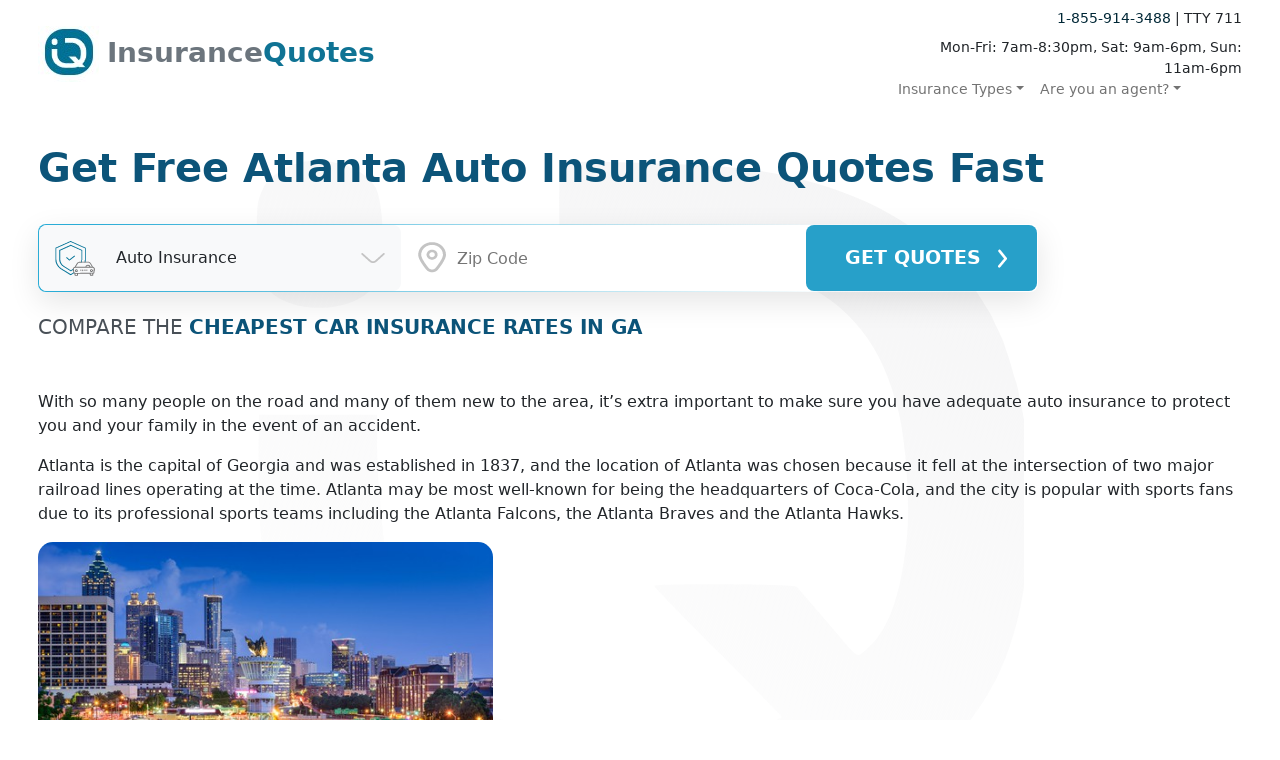

--- FILE ---
content_type: text/html; charset=UTF-8
request_url: https://www.insurancequotes.com/auto/car-insurance-rates/georgia/atlanta
body_size: 19588
content:
<!DOCTYPE html><html lang="en"><head><meta http-equiv="x-ua-compatible" content="ie=edge"><meta name="viewport" content="width=device-width, initial-scale=1.0"><link rel="preconnect" href="https://fonts.gstatic.com"><meta name='robots' content='index, follow, max-image-preview:large, max-snippet:-1, max-video-preview:-1' /><style>img:is([sizes="auto" i],[sizes^="auto," i]){contain-intrinsic-size:3000px 1500px}</style><link media="all" href="https://www.insurancequotes.com/wp-content/cache/autoptimize/css/autoptimize_fe53c05b5e766625be1073b8a8d618ea.css" rel="stylesheet"><title>Compare Atlanta Auto Insurance Rates for Free | Insurance Quotes</title><meta name="description" content="Compare the average costs of car insurance in Atlanta, Georgia. Get free auto insurance policy rate quotes from all the top providers in GA." /><link rel="canonical" href="https://www.insurancequotes.com/auto/car-insurance-rates/georgia/atlanta" /><meta property="og:locale" content="en_US" /><meta property="og:type" content="article" /><meta property="og:title" content="Atlanta Auto Insurance Rates" /><meta property="og:description" content="Compare the average costs of car insurance in Atlanta, Georgia. Get free auto insurance policy rate quotes from all the top providers in GA." /><meta property="og:url" content="https://www.insurancequotes.com/auto/car-insurance-rates/georgia/atlanta" /><meta property="og:site_name" content="Insurance Quotes - Get Multiple Auto Rates - Insurance Quotes" /><meta property="article:publisher" content="https://www.facebook.com/InsuranceQts/" /><meta property="article:modified_time" content="2025-06-30T17:12:13+00:00" /><meta property="og:image" content="https://www.insurancequotes.com/wp-content/uploads/2017/04/shutterstock_1450403552.jpg" /><meta property="og:image:width" content="500" /><meta property="og:image:height" content="282" /><meta property="og:image:type" content="image/jpeg" /><meta name="twitter:card" content="summary_large_image" /><meta name="twitter:site" content="@insuranceqts" /><meta name="twitter:label1" content="Est. reading time" /><meta name="twitter:data1" content="4 minutes" /> <script type="application/ld+json" class="yoast-schema-graph">{"@context":"https://schema.org","@graph":[{"@type":"WebPage","@id":"https://www.insurancequotes.com/auto/car-insurance-rates/georgia/atlanta","url":"https://www.insurancequotes.com/auto/car-insurance-rates/georgia/atlanta","name":"Compare Atlanta Auto Insurance Rates for Free | Insurance Quotes","isPartOf":{"@id":"https://www.insurancequotes.com/#website"},"primaryImageOfPage":{"@id":"https://www.insurancequotes.com/auto/car-insurance-rates/georgia/atlanta#primaryimage"},"image":{"@id":"https://www.insurancequotes.com/auto/car-insurance-rates/georgia/atlanta#primaryimage"},"thumbnailUrl":"https://www.insurancequotes.com/wp-content/uploads/2017/04/shutterstock_1450403552.jpg","datePublished":"2022-11-09T21:42:27+00:00","dateModified":"2025-06-30T17:12:13+00:00","description":"Compare the average costs of car insurance in Atlanta, Georgia. Get free auto insurance policy rate quotes from all the top providers in GA.","breadcrumb":{"@id":"https://www.insurancequotes.com/auto/car-insurance-rates/georgia/atlanta#breadcrumb"},"inLanguage":"en-US","potentialAction":[{"@type":"ReadAction","target":["https://www.insurancequotes.com/auto/car-insurance-rates/georgia/atlanta"]}]},{"@type":"ImageObject","inLanguage":"en-US","@id":"https://www.insurancequotes.com/auto/car-insurance-rates/georgia/atlanta#primaryimage","url":"https://www.insurancequotes.com/wp-content/uploads/2017/04/shutterstock_1450403552.jpg","contentUrl":"https://www.insurancequotes.com/wp-content/uploads/2017/04/shutterstock_1450403552.jpg","width":500,"height":282,"caption":"Georgia car insurance costs"},{"@type":"BreadcrumbList","@id":"https://www.insurancequotes.com/auto/car-insurance-rates/georgia/atlanta#breadcrumb","itemListElement":[{"@type":"ListItem","position":1,"name":"Home","item":"https://www.insurancequotes.com"},{"@type":"ListItem","position":2,"name":"Auto Insurance","item":"https://www.insurancequotes.com/auto"},{"@type":"ListItem","position":3,"name":"Georgia Auto Rates"}]},{"@type":"WebSite","@id":"https://www.insurancequotes.com/#website","url":"https://www.insurancequotes.com/","name":"Insurance Quotes","description":"Get free car insurance quotes from the top insurance companies fast. Compare policy rates in one place. Save on auto, home, health &amp; more!","publisher":{"@id":"https://www.insurancequotes.com/#organization"},"potentialAction":[{"@type":"SearchAction","target":{"@type":"EntryPoint","urlTemplate":"https://www.insurancequotes.com/?s={search_term_string}"},"query-input":{"@type":"PropertyValueSpecification","valueRequired":true,"valueName":"search_term_string"}}],"inLanguage":"en-US"},{"@type":"Organization","@id":"https://www.insurancequotes.com/#organization","name":"InsuranceQuotes.com","alternateName":"InsuranceQuotes","url":"https://www.insurancequotes.com/","logo":{"@type":"ImageObject","inLanguage":"en-US","@id":"https://www.insurancequotes.com/#/schema/logo/image/","url":"https://www.insurancequotes.com/wp-content/uploads/2021/08/IQ-Logo-500x300-1.png","contentUrl":"https://www.insurancequotes.com/wp-content/uploads/2021/08/IQ-Logo-500x300-1.png","width":500,"height":300,"caption":"InsuranceQuotes.com"},"image":{"@id":"https://www.insurancequotes.com/#/schema/logo/image/"},"sameAs":["https://www.facebook.com/InsuranceQts/","https://x.com/insuranceqts","https://www.linkedin.com/company/all-web-leads-inc-/"],"description":"InsuranceQuotes.com is the consumer insurance marketplace of AWL, Inc. We help shoppers compare real-time rates and connect with licensed agents. Our editorial content is reviewed by insurance experts, and rate data is sourced from Quadrant Information Services.","email":"info@awl.com","telephone":"1-888-522-7355","legalName":"AWL, Inc.","foundingDate":"2005-01-19","numberOfEmployees":{"@type":"QuantitativeValue","minValue":"501","maxValue":"1000"}}]}</script> <link rel='dns-prefetch' href='//cdn.jsdelivr.net' /><link rel='dns-prefetch' href='//unpkg.com' /><link href='https://www.googletagmanager.com' rel='preconnect' /><link href='https://www.google-analytics.com' rel='preconnect' /><style id='classic-theme-styles-inline-css' type='text/css'>/*! This file is auto-generated */
.wp-block-button__link{color:#fff;background-color:#32373c;border-radius:9999px;box-shadow:none;text-decoration:none;padding:calc(.667em + 2px) calc(1.333em + 2px);font-size:1.125em}.wp-block-file__button{background:#32373c;color:#fff;text-decoration:none}</style><style id='global-styles-inline-css' type='text/css'>:root{--wp--preset--aspect-ratio--square:1;--wp--preset--aspect-ratio--4-3:4/3;--wp--preset--aspect-ratio--3-4:3/4;--wp--preset--aspect-ratio--3-2:3/2;--wp--preset--aspect-ratio--2-3:2/3;--wp--preset--aspect-ratio--16-9:16/9;--wp--preset--aspect-ratio--9-16:9/16;--wp--preset--color--black:#000;--wp--preset--color--cyan-bluish-gray:#abb8c3;--wp--preset--color--white:#fff;--wp--preset--color--pale-pink:#f78da7;--wp--preset--color--vivid-red:#cf2e2e;--wp--preset--color--luminous-vivid-orange:#ff6900;--wp--preset--color--luminous-vivid-amber:#fcb900;--wp--preset--color--light-green-cyan:#7bdcb5;--wp--preset--color--vivid-green-cyan:#00d084;--wp--preset--color--pale-cyan-blue:#8ed1fc;--wp--preset--color--vivid-cyan-blue:#0693e3;--wp--preset--color--vivid-purple:#9b51e0;--wp--preset--color--iq-primary-900:#0c5479;--wp--preset--color--iq-secondary-900:#2aacd6;--wp--preset--color--iq-tertiary-900:#f47020;--wp--preset--color--gray-gray-900:#333;--wp--preset--color--gray-gray-800:#3d3d3d;--wp--preset--color--gray-gray-700:#474747;--wp--preset--color--gray-gray-600:#606060;--wp--preset--color--gray-gray-500:#707070;--wp--preset--color--gray-gray-400:#7e7e7e;--wp--preset--color--gray-gray-300:#cfcfcf;--wp--preset--color--gray-gray-200:#dbdbdb;--wp--preset--color--gray-gray-100:#f3f3f3;--wp--preset--color--gray-gray-1:#fff;--wp--preset--gradient--vivid-cyan-blue-to-vivid-purple:linear-gradient(135deg,rgba(6,147,227,1) 0%,#9b51e0 100%);--wp--preset--gradient--light-green-cyan-to-vivid-green-cyan:linear-gradient(135deg,#7adcb4 0%,#00d082 100%);--wp--preset--gradient--luminous-vivid-amber-to-luminous-vivid-orange:linear-gradient(135deg,rgba(252,185,0,1) 0%,rgba(255,105,0,1) 100%);--wp--preset--gradient--luminous-vivid-orange-to-vivid-red:linear-gradient(135deg,rgba(255,105,0,1) 0%,#cf2e2e 100%);--wp--preset--gradient--very-light-gray-to-cyan-bluish-gray:linear-gradient(135deg,#eee 0%,#a9b8c3 100%);--wp--preset--gradient--cool-to-warm-spectrum:linear-gradient(135deg,#4aeadc 0%,#9778d1 20%,#cf2aba 40%,#ee2c82 60%,#fb6962 80%,#fef84c 100%);--wp--preset--gradient--blush-light-purple:linear-gradient(135deg,#ffceec 0%,#9896f0 100%);--wp--preset--gradient--blush-bordeaux:linear-gradient(135deg,#fecda5 0%,#fe2d2d 50%,#6b003e 100%);--wp--preset--gradient--luminous-dusk:linear-gradient(135deg,#ffcb70 0%,#c751c0 50%,#4158d0 100%);--wp--preset--gradient--pale-ocean:linear-gradient(135deg,#fff5cb 0%,#b6e3d4 50%,#33a7b5 100%);--wp--preset--gradient--electric-grass:linear-gradient(135deg,#caf880 0%,#71ce7e 100%);--wp--preset--gradient--midnight:linear-gradient(135deg,#020381 0%,#2874fc 100%);--wp--preset--font-size--small:13px;--wp--preset--font-size--medium:20px;--wp--preset--font-size--large:36px;--wp--preset--font-size--x-large:42px;--wp--preset--spacing--20:.44rem;--wp--preset--spacing--30:.67rem;--wp--preset--spacing--40:1rem;--wp--preset--spacing--50:1.5rem;--wp--preset--spacing--60:2.25rem;--wp--preset--spacing--70:3.38rem;--wp--preset--spacing--80:5.06rem;--wp--preset--shadow--natural:6px 6px 9px rgba(0,0,0,.2);--wp--preset--shadow--deep:12px 12px 50px rgba(0,0,0,.4);--wp--preset--shadow--sharp:6px 6px 0px rgba(0,0,0,.2);--wp--preset--shadow--outlined:6px 6px 0px -3px rgba(255,255,255,1),6px 6px rgba(0,0,0,1);--wp--preset--shadow--crisp:6px 6px 0px rgba(0,0,0,1)}:where(.is-layout-flex){gap:.5em}:where(.is-layout-grid){gap:.5em}body .is-layout-flex{display:flex}.is-layout-flex{flex-wrap:wrap;align-items:center}.is-layout-flex>:is(*,div){margin:0}body .is-layout-grid{display:grid}.is-layout-grid>:is(*,div){margin:0}:where(.wp-block-columns.is-layout-flex){gap:2em}:where(.wp-block-columns.is-layout-grid){gap:2em}:where(.wp-block-post-template.is-layout-flex){gap:1.25em}:where(.wp-block-post-template.is-layout-grid){gap:1.25em}.has-black-color{color:var(--wp--preset--color--black) !important}.has-cyan-bluish-gray-color{color:var(--wp--preset--color--cyan-bluish-gray) !important}.has-white-color{color:var(--wp--preset--color--white) !important}.has-pale-pink-color{color:var(--wp--preset--color--pale-pink) !important}.has-vivid-red-color{color:var(--wp--preset--color--vivid-red) !important}.has-luminous-vivid-orange-color{color:var(--wp--preset--color--luminous-vivid-orange) !important}.has-luminous-vivid-amber-color{color:var(--wp--preset--color--luminous-vivid-amber) !important}.has-light-green-cyan-color{color:var(--wp--preset--color--light-green-cyan) !important}.has-vivid-green-cyan-color{color:var(--wp--preset--color--vivid-green-cyan) !important}.has-pale-cyan-blue-color{color:var(--wp--preset--color--pale-cyan-blue) !important}.has-vivid-cyan-blue-color{color:var(--wp--preset--color--vivid-cyan-blue) !important}.has-vivid-purple-color{color:var(--wp--preset--color--vivid-purple) !important}.has-black-background-color{background-color:var(--wp--preset--color--black) !important}.has-cyan-bluish-gray-background-color{background-color:var(--wp--preset--color--cyan-bluish-gray) !important}.has-white-background-color{background-color:var(--wp--preset--color--white) !important}.has-pale-pink-background-color{background-color:var(--wp--preset--color--pale-pink) !important}.has-vivid-red-background-color{background-color:var(--wp--preset--color--vivid-red) !important}.has-luminous-vivid-orange-background-color{background-color:var(--wp--preset--color--luminous-vivid-orange) !important}.has-luminous-vivid-amber-background-color{background-color:var(--wp--preset--color--luminous-vivid-amber) !important}.has-light-green-cyan-background-color{background-color:var(--wp--preset--color--light-green-cyan) !important}.has-vivid-green-cyan-background-color{background-color:var(--wp--preset--color--vivid-green-cyan) !important}.has-pale-cyan-blue-background-color{background-color:var(--wp--preset--color--pale-cyan-blue) !important}.has-vivid-cyan-blue-background-color{background-color:var(--wp--preset--color--vivid-cyan-blue) !important}.has-vivid-purple-background-color{background-color:var(--wp--preset--color--vivid-purple) !important}.has-black-border-color{border-color:var(--wp--preset--color--black) !important}.has-cyan-bluish-gray-border-color{border-color:var(--wp--preset--color--cyan-bluish-gray) !important}.has-white-border-color{border-color:var(--wp--preset--color--white) !important}.has-pale-pink-border-color{border-color:var(--wp--preset--color--pale-pink) !important}.has-vivid-red-border-color{border-color:var(--wp--preset--color--vivid-red) !important}.has-luminous-vivid-orange-border-color{border-color:var(--wp--preset--color--luminous-vivid-orange) !important}.has-luminous-vivid-amber-border-color{border-color:var(--wp--preset--color--luminous-vivid-amber) !important}.has-light-green-cyan-border-color{border-color:var(--wp--preset--color--light-green-cyan) !important}.has-vivid-green-cyan-border-color{border-color:var(--wp--preset--color--vivid-green-cyan) !important}.has-pale-cyan-blue-border-color{border-color:var(--wp--preset--color--pale-cyan-blue) !important}.has-vivid-cyan-blue-border-color{border-color:var(--wp--preset--color--vivid-cyan-blue) !important}.has-vivid-purple-border-color{border-color:var(--wp--preset--color--vivid-purple) !important}.has-vivid-cyan-blue-to-vivid-purple-gradient-background{background:var(--wp--preset--gradient--vivid-cyan-blue-to-vivid-purple) !important}.has-light-green-cyan-to-vivid-green-cyan-gradient-background{background:var(--wp--preset--gradient--light-green-cyan-to-vivid-green-cyan) !important}.has-luminous-vivid-amber-to-luminous-vivid-orange-gradient-background{background:var(--wp--preset--gradient--luminous-vivid-amber-to-luminous-vivid-orange) !important}.has-luminous-vivid-orange-to-vivid-red-gradient-background{background:var(--wp--preset--gradient--luminous-vivid-orange-to-vivid-red) !important}.has-very-light-gray-to-cyan-bluish-gray-gradient-background{background:var(--wp--preset--gradient--very-light-gray-to-cyan-bluish-gray) !important}.has-cool-to-warm-spectrum-gradient-background{background:var(--wp--preset--gradient--cool-to-warm-spectrum) !important}.has-blush-light-purple-gradient-background{background:var(--wp--preset--gradient--blush-light-purple) !important}.has-blush-bordeaux-gradient-background{background:var(--wp--preset--gradient--blush-bordeaux) !important}.has-luminous-dusk-gradient-background{background:var(--wp--preset--gradient--luminous-dusk) !important}.has-pale-ocean-gradient-background{background:var(--wp--preset--gradient--pale-ocean) !important}.has-electric-grass-gradient-background{background:var(--wp--preset--gradient--electric-grass) !important}.has-midnight-gradient-background{background:var(--wp--preset--gradient--midnight) !important}.has-small-font-size{font-size:var(--wp--preset--font-size--small) !important}.has-medium-font-size{font-size:var(--wp--preset--font-size--medium) !important}.has-large-font-size{font-size:var(--wp--preset--font-size--large) !important}.has-x-large-font-size{font-size:var(--wp--preset--font-size--x-large) !important}:where(.wp-block-post-template.is-layout-flex){gap:1.25em}:where(.wp-block-post-template.is-layout-grid){gap:1.25em}:where(.wp-block-columns.is-layout-flex){gap:2em}:where(.wp-block-columns.is-layout-grid){gap:2em}:root :where(.wp-block-pullquote){font-size:1.5em;line-height:1.6}</style><link rel='stylesheet' id='iq-flickity-css-css' href='https://unpkg.com/flickity@2/dist/flickity.min.css' type='text/css' media='all' /><style id='kadence-blocks-global-variables-inline-css' type='text/css'>:root{--global-kb-font-size-sm:clamp(.8rem,.73rem + .217vw,.9rem);--global-kb-font-size-md:clamp(1.1rem,.995rem + .326vw,1.25rem);--global-kb-font-size-lg:clamp(1.75rem,1.576rem + .543vw,2rem);--global-kb-font-size-xl:clamp(2.25rem,1.728rem + 1.63vw,3rem);--global-kb-font-size-xxl:clamp(2.5rem,1.456rem + 3.26vw,4rem);--global-kb-font-size-xxxl:clamp(2.75rem,.489rem + 7.065vw,6rem)}:root{--global-palette1:#3182ce;--global-palette2:#2b6cb0;--global-palette3:#1a202c;--global-palette4:#2d3748;--global-palette5:#4a5568;--global-palette6:#718096;--global-palette7:#edf2f7;--global-palette8:#f7fafc;--global-palette9:#fff}</style> <script type="text/javascript" src="https://www.insurancequotes.com/wp-includes/js/jquery/jquery.min.js" id="jquery-core-js"></script> <script type="text/javascript" src="https://www.insurancequotes.com/wp-includes/js/jquery/jquery-migrate.min.js" id="jquery-migrate-js"></script> <style data>.has-text-color.has-iq-primary-900-color,.has-text-color.has-iq-primary-900-color a{color:#0c5479 !important}.has-text-color.has-iq-primary-900-opposite-color,.has-text-color.has-iq-primary-900-opposite-color a{color:#fff !important}.has-text-color.has-iq-primary-900-color:after{background-color:#0c5479 !important}.has-iq-primary-900-border-color{border-color:#0c5479 !important}.has-iq-primary-900-background-color{background-color:#0c5479 !important}.has-text-color.has-iq-secondary-900-color,.has-text-color.has-iq-secondary-900-color a{color:#2aacd6 !important}.has-text-color.has-iq-secondary-900-opposite-color,.has-text-color.has-iq-secondary-900-opposite-color a{color:#fff !important}.has-text-color.has-iq-secondary-900-color:after{background-color:#2aacd6 !important}.has-iq-secondary-900-border-color{border-color:#2aacd6 !important}.has-iq-secondary-900-background-color{background-color:#2aacd6 !important}.has-text-color.has-iq-tertiary-900-color,.has-text-color.has-iq-tertiary-900-color a{color:#f47020 !important}.has-text-color.has-iq-tertiary-900-opposite-color,.has-text-color.has-iq-tertiary-900-opposite-color a{color:#fff !important}.has-text-color.has-iq-tertiary-900-color:after{background-color:#f47020 !important}.has-iq-tertiary-900-border-color{border-color:#f47020 !important}.has-iq-tertiary-900-background-color{background-color:#f47020 !important}.has-text-color.has-gray-gray-900-color,.has-text-color.has-gray-gray-900-color a{color:#333 !important}.has-text-color.has-gray-gray-900-opposite-color,.has-text-color.has-gray-gray-900-opposite-color a{color:#fff !important}.has-text-color.has-gray-gray-900-color:after{background-color:#333 !important}.has-gray-gray-900-border-color{border-color:#333 !important}.has-gray-gray-900-background-color{background-color:#333 !important}.has-text-color.has-gray-gray-800-color,.has-text-color.has-gray-gray-800-color a{color:#3d3d3d !important}.has-text-color.has-gray-gray-800-opposite-color,.has-text-color.has-gray-gray-800-opposite-color a{color:#fff !important}.has-text-color.has-gray-gray-800-color:after{background-color:#3d3d3d !important}.has-gray-gray-800-border-color{border-color:#3d3d3d !important}.has-gray-gray-800-background-color{background-color:#3d3d3d !important}.has-text-color.has-gray-gray-700-color,.has-text-color.has-gray-gray-700-color a{color:#474747 !important}.has-text-color.has-gray-gray-700-opposite-color,.has-text-color.has-gray-gray-700-opposite-color a{color:#fff !important}.has-text-color.has-gray-gray-700-color:after{background-color:#474747 !important}.has-gray-gray-700-border-color{border-color:#474747 !important}.has-gray-gray-700-background-color{background-color:#474747 !important}.has-text-color.has-gray-gray-600-color,.has-text-color.has-gray-gray-600-color a{color:#606060 !important}.has-text-color.has-gray-gray-600-opposite-color,.has-text-color.has-gray-gray-600-opposite-color a{color:#fff !important}.has-text-color.has-gray-gray-600-color:after{background-color:#606060 !important}.has-gray-gray-600-border-color{border-color:#606060 !important}.has-gray-gray-600-background-color{background-color:#606060 !important}.has-text-color.has-gray-gray-500-color,.has-text-color.has-gray-gray-500-color a{color:#707070 !important}.has-text-color.has-gray-gray-500-opposite-color,.has-text-color.has-gray-gray-500-opposite-color a{color:#fff !important}.has-text-color.has-gray-gray-500-color:after{background-color:#707070 !important}.has-gray-gray-500-border-color{border-color:#707070 !important}.has-gray-gray-500-background-color{background-color:#707070 !important}.has-text-color.has-gray-gray-400-color,.has-text-color.has-gray-gray-400-color a{color:#7e7e7e !important}.has-text-color.has-gray-gray-400-opposite-color,.has-text-color.has-gray-gray-400-opposite-color a{color:#fff !important}.has-text-color.has-gray-gray-400-color:after{background-color:#7e7e7e !important}.has-gray-gray-400-border-color{border-color:#7e7e7e !important}.has-gray-gray-400-background-color{background-color:#7e7e7e !important}.has-text-color.has-gray-gray-300-color,.has-text-color.has-gray-gray-300-color a{color:#cfcfcf !important}.has-text-color.has-gray-gray-300-opposite-color,.has-text-color.has-gray-gray-300-opposite-color a{color:#333 !important}.has-text-color.has-gray-gray-300-color:after{background-color:#cfcfcf !important}.has-gray-gray-300-border-color{border-color:#cfcfcf !important}.has-gray-gray-300-background-color{background-color:#cfcfcf !important}.has-text-color.has-gray-gray-200-color,.has-text-color.has-gray-gray-200-color a{color:#dbdbdb !important}.has-text-color.has-gray-gray-200-opposite-color,.has-text-color.has-gray-gray-200-opposite-color a{color:#333 !important}.has-text-color.has-gray-gray-200-color:after{background-color:#dbdbdb !important}.has-gray-gray-200-border-color{border-color:#dbdbdb !important}.has-gray-gray-200-background-color{background-color:#dbdbdb !important}.has-text-color.has-gray-gray-100-color,.has-text-color.has-gray-gray-100-color a{color:#f3f3f3 !important}.has-text-color.has-gray-gray-100-opposite-color,.has-text-color.has-gray-gray-100-opposite-color a{color:#333 !important}.has-text-color.has-gray-gray-100-color:after{background-color:#f3f3f3 !important}.has-gray-gray-100-border-color{border-color:#f3f3f3 !important}.has-gray-gray-100-background-color{background-color:#f3f3f3 !important}.has-text-color.has-gray-gray-1-color,.has-text-color.has-gray-gray-1-color a{color:#fff !important}.has-text-color.has-gray-gray-1-opposite-color,.has-text-color.has-gray-gray-1-opposite-color a{color:#333 !important}.has-text-color.has-gray-gray-1-color:after{background-color:#fff !important}.has-gray-gray-1-border-color{border-color:#fff !important}.has-gray-gray-1-background-color{background-color:#fff !important}:root{--iq-primary-900:#0c5479;--iq-primary-900-opposite:#fff;--iq-secondary-900:#2aacd6;--iq-secondary-900-opposite:#fff;--iq-tertiary-900:#f47020;--iq-tertiary-900-opposite:#fff;--gray-gray-900:#333;--gray-gray-900-opposite:#fff;--gray-gray-800:#3d3d3d;--gray-gray-800-opposite:#fff;--gray-gray-700:#474747;--gray-gray-700-opposite:#fff;--gray-gray-600:#606060;--gray-gray-600-opposite:#fff;--gray-gray-500:#707070;--gray-gray-500-opposite:#fff;--gray-gray-400:#7e7e7e;--gray-gray-400-opposite:#fff;--gray-gray-300:#cfcfcf;--gray-gray-300-opposite:#333;--gray-gray-200:#dbdbdb;--gray-gray-200-opposite:#333;--gray-gray-100:#f3f3f3;--gray-gray-100-opposite:#333;--gray-gray-1:#fff;--gray-gray-1-opposite:#333}</style> <script type="application/ld+json">{
  "@context":"https://schema.org",
  "@graph":[
    {
      "@type":"Organization",
      "@id":"https://www.insurancequotes.com/#organization",
      "slogan":"Smarter, Simpler, Faster Insurance Shopping",
      "publishingPrinciples":"https://www.insurancequotes.com/editorial-policy/",
      "address":{"@type":"PostalAddress","streetAddress":"9004 Anderson Mill Road, Unit A","addressLocality":"Austin","addressRegion":"TX","postalCode":"78729","addressCountry":"US"},
      "contactPoint":{"@type":"ContactPoint","telephone":"+1-888-522-7355","contactType":"customer support","availableLanguage":["en"],"areaServed":"US"},
      "parentOrganization":{"@id":"https://awl.com/#organization"},
      "department":{"@id":"https://awlinsuranceagency.com/#insuranceagency"}
    },
    {"@type":"Organization","@id":"https://awl.com/#organization","name":"AWL, Inc.","url":"https://awl.com/"},
    {"@type":"InsuranceAgency","@id":"https://awlinsuranceagency.com/#insuranceagency","name":"AWL Insurance Agency","url":"https://awlinsuranceagency.com/","hasCredential":{"@type":"EducationalOccupationalCredential","credentialCategory":"Insurance License","identifier":"NPN 18056901","url":"https://www.insurancequotes.com/licenses/"}}
  ]
}</script> 
 <script type="text/javascript">awlDataLayer = [{
      'testingMode': 'false',
      'sessionId': '',
      'userSessionId': '',
      'domainName': 'insurancequotes.com',
      'websiteCode': '659',
      'adProviderCode': '',
      'affiliateId': '',
      'affiliateTrackingCode': '',
      'userKeyword': '',
      'gaCode': 'UA-9294877-7',
      'tk': '',
      'tkAdvertiser': '',
      'tkAccount': '',
      'tkCampaign': '',
      'tkAdGroup': '',
      'tkKeyword': ''
  }];</script>  <noscript><iframe src="//www.googletagmanager.com/ns.html?id=GTM-KTD8LS" height="0" width="0" style="display:none;visibility:hidden"></iframe></noscript> <script>(function (w, d, s, l, i) {
		w[l] = w[l] || []; w[l].push({
			'gtm.start':
			new Date().getTime(), event: 'gtm.js'
		}); var f = d.getElementsByTagName(s)[0],
				j = d.createElement(s), dl = l != 'dataLayer' ? '&l=' + l : ''; j.async = true; j.src =
					'//www.googletagmanager.com/gtm.js?id=' + i + dl; f.parentNode.insertBefore(j, f);
	})(window, document, 'script', 'awlDataLayer', 'GTM-KTD8LS');</script> <style type="text/css">.saboxplugin-wrap{border-top-style:solid !important;border-top-color:!important;border-bottom-style:solid !important;border-bottom-color:!important;border-left-style:solid !important;border-left-color:!important;border-right-style:solid !important;border-right-color:!important}.saboxplugin-authorname .sabox-job-title{font-size:12px;opacity:.7;display:inline-block;margin-left:10px}</style><style type="text/css">.saboxplugin-wrap{-webkit-box-sizing:border-box;-moz-box-sizing:border-box;-ms-box-sizing:border-box;box-sizing:border-box;border:1px solid #eee;width:100%;clear:both;display:block;overflow:hidden;word-wrap:break-word;position:relative}.saboxplugin-wrap .saboxplugin-gravatar{float:left;padding:0 20px 20px}.saboxplugin-wrap .saboxplugin-gravatar img{max-width:100px;height:auto;border-radius:0}.saboxplugin-wrap .saboxplugin-authorname{font-size:18px;line-height:1;margin:20px 0 0 20px;display:block}.saboxplugin-wrap .saboxplugin-authorname a{text-decoration:none}.saboxplugin-wrap .saboxplugin-authorname a:focus{outline:0}.saboxplugin-wrap .saboxplugin-desc{display:block;margin:5px 20px}.saboxplugin-wrap .saboxplugin-desc a{text-decoration:underline}.saboxplugin-wrap .saboxplugin-desc p{margin:5px 0 12px}.saboxplugin-wrap .saboxplugin-web{margin:0 20px 15px;text-align:left}.saboxplugin-wrap .sab-web-position{text-align:right}.saboxplugin-wrap .saboxplugin-web a{color:#ccc;text-decoration:none}.saboxplugin-wrap .saboxplugin-socials{position:relative;display:block;background:#fcfcfc;padding:5px;border-top:1px solid #eee}.saboxplugin-wrap .saboxplugin-socials a svg{width:20px;height:20px}.saboxplugin-wrap .saboxplugin-socials a svg .st2{fill:#fff;transform-origin:center center}.saboxplugin-wrap .saboxplugin-socials a svg .st1{fill:rgba(0,0,0,.3)}.saboxplugin-wrap .saboxplugin-socials a:hover{opacity:.8;-webkit-transition:opacity .4s;-moz-transition:opacity .4s;-o-transition:opacity .4s;transition:opacity .4s;box-shadow:none!important;-webkit-box-shadow:none!important}.saboxplugin-wrap .saboxplugin-socials .saboxplugin-icon-color{box-shadow:none;padding:0;border:0;-webkit-transition:opacity .4s;-moz-transition:opacity .4s;-o-transition:opacity .4s;transition:opacity .4s;display:inline-block;color:#fff;font-size:0;text-decoration:inherit;margin:5px;-webkit-border-radius:0;-moz-border-radius:0;-ms-border-radius:0;-o-border-radius:0;border-radius:0;overflow:hidden}.saboxplugin-wrap .saboxplugin-socials .saboxplugin-icon-grey{text-decoration:inherit;box-shadow:none;position:relative;display:-moz-inline-stack;display:inline-block;vertical-align:middle;zoom:1;margin:10px 5px;color:#444;fill:#444}.clearfix:after,.clearfix:before{content:' ';display:table;line-height:0;clear:both}.ie7 .clearfix{zoom:1}.saboxplugin-socials.sabox-colored .saboxplugin-icon-color .sab-twitch{border-color:#38245c}.saboxplugin-socials.sabox-colored .saboxplugin-icon-color .sab-addthis{border-color:#e91c00}.saboxplugin-socials.sabox-colored .saboxplugin-icon-color .sab-behance{border-color:#003eb0}.saboxplugin-socials.sabox-colored .saboxplugin-icon-color .sab-delicious{border-color:#06c}.saboxplugin-socials.sabox-colored .saboxplugin-icon-color .sab-deviantart{border-color:#036824}.saboxplugin-socials.sabox-colored .saboxplugin-icon-color .sab-digg{border-color:#00327c}.saboxplugin-socials.sabox-colored .saboxplugin-icon-color .sab-dribbble{border-color:#ba1655}.saboxplugin-socials.sabox-colored .saboxplugin-icon-color .sab-facebook{border-color:#1e2e4f}.saboxplugin-socials.sabox-colored .saboxplugin-icon-color .sab-flickr{border-color:#003576}.saboxplugin-socials.sabox-colored .saboxplugin-icon-color .sab-github{border-color:#264874}.saboxplugin-socials.sabox-colored .saboxplugin-icon-color .sab-google{border-color:#0b51c5}.saboxplugin-socials.sabox-colored .saboxplugin-icon-color .sab-googleplus{border-color:#96271a}.saboxplugin-socials.sabox-colored .saboxplugin-icon-color .sab-html5{border-color:#902e13}.saboxplugin-socials.sabox-colored .saboxplugin-icon-color .sab-instagram{border-color:#1630aa}.saboxplugin-socials.sabox-colored .saboxplugin-icon-color .sab-linkedin{border-color:#00344f}.saboxplugin-socials.sabox-colored .saboxplugin-icon-color .sab-pinterest{border-color:#5b040e}.saboxplugin-socials.sabox-colored .saboxplugin-icon-color .sab-reddit{border-color:#992900}.saboxplugin-socials.sabox-colored .saboxplugin-icon-color .sab-rss{border-color:#a43b0a}.saboxplugin-socials.sabox-colored .saboxplugin-icon-color .sab-sharethis{border-color:#5d8420}.saboxplugin-socials.sabox-colored .saboxplugin-icon-color .sab-skype{border-color:#00658a}.saboxplugin-socials.sabox-colored .saboxplugin-icon-color .sab-soundcloud{border-color:#995200}.saboxplugin-socials.sabox-colored .saboxplugin-icon-color .sab-spotify{border-color:#0f612c}.saboxplugin-socials.sabox-colored .saboxplugin-icon-color .sab-stackoverflow{border-color:#a95009}.saboxplugin-socials.sabox-colored .saboxplugin-icon-color .sab-steam{border-color:#006388}.saboxplugin-socials.sabox-colored .saboxplugin-icon-color .sab-user_email{border-color:#b84e05}.saboxplugin-socials.sabox-colored .saboxplugin-icon-color .sab-stumbleUpon{border-color:#9b280e}.saboxplugin-socials.sabox-colored .saboxplugin-icon-color .sab-tumblr{border-color:#10151b}.saboxplugin-socials.sabox-colored .saboxplugin-icon-color .sab-twitter{border-color:#0967a0}.saboxplugin-socials.sabox-colored .saboxplugin-icon-color .sab-vimeo{border-color:#0d7091}.saboxplugin-socials.sabox-colored .saboxplugin-icon-color .sab-windows{border-color:#003f71}.saboxplugin-socials.sabox-colored .saboxplugin-icon-color .sab-whatsapp{border-color:#003f71}.saboxplugin-socials.sabox-colored .saboxplugin-icon-color .sab-wordpress{border-color:#0f3647}.saboxplugin-socials.sabox-colored .saboxplugin-icon-color .sab-yahoo{border-color:#14002d}.saboxplugin-socials.sabox-colored .saboxplugin-icon-color .sab-youtube{border-color:#900}.saboxplugin-socials.sabox-colored .saboxplugin-icon-color .sab-xing{border-color:#000202}.saboxplugin-socials.sabox-colored .saboxplugin-icon-color .sab-mixcloud{border-color:#2475a0}.saboxplugin-socials.sabox-colored .saboxplugin-icon-color .sab-vk{border-color:#243549}.saboxplugin-socials.sabox-colored .saboxplugin-icon-color .sab-medium{border-color:#00452c}.saboxplugin-socials.sabox-colored .saboxplugin-icon-color .sab-quora{border-color:#420e00}.saboxplugin-socials.sabox-colored .saboxplugin-icon-color .sab-meetup{border-color:#9b181c}.saboxplugin-socials.sabox-colored .saboxplugin-icon-color .sab-goodreads{border-color:#000}.saboxplugin-socials.sabox-colored .saboxplugin-icon-color .sab-snapchat{border-color:#999700}.saboxplugin-socials.sabox-colored .saboxplugin-icon-color .sab-500px{border-color:#00557f}.saboxplugin-socials.sabox-colored .saboxplugin-icon-color .sab-mastodont{border-color:#185886}.sab-patreon{border-color:#fc573b}.sabox-plus-item{margin-bottom:20px}@media screen and (max-width:480px){.saboxplugin-wrap{text-align:center}.saboxplugin-wrap .saboxplugin-gravatar{float:none;padding:20px 0;text-align:center;margin:0 auto;display:block}.saboxplugin-wrap .saboxplugin-gravatar img{float:none;display:inline-block;display:-moz-inline-stack;vertical-align:middle;zoom:1}.saboxplugin-wrap .saboxplugin-desc{margin:0 10px 20px;text-align:center}.saboxplugin-wrap .saboxplugin-authorname{text-align:center;margin:10px 0 20px}}body .saboxplugin-authorname a,body .saboxplugin-authorname a:hover{box-shadow:none;-webkit-box-shadow:none}a.sab-profile-edit{font-size:16px!important;line-height:1!important}.sab-edit-settings a,a.sab-profile-edit{color:#0073aa!important;box-shadow:none!important;-webkit-box-shadow:none!important}.sab-edit-settings{margin-right:15px;position:absolute;right:0;z-index:2;bottom:10px;line-height:20px}.sab-edit-settings i{margin-left:5px}.saboxplugin-socials{line-height:1!important}.rtl .saboxplugin-wrap .saboxplugin-gravatar{float:right}.rtl .saboxplugin-wrap .saboxplugin-authorname{display:flex;align-items:center}.rtl .saboxplugin-wrap .saboxplugin-authorname .sab-profile-edit{margin-right:10px}.rtl .sab-edit-settings{right:auto;left:0}img.sab-custom-avatar{max-width:75px}.saboxplugin-wrap .saboxplugin-gravatar img{-webkit-border-radius:50%;-moz-border-radius:50%;-ms-border-radius:50%;-o-border-radius:50%;border-radius:50%}.saboxplugin-wrap .saboxplugin-gravatar img{border-radius:16% 84% 18% 82%/64% 14% 86% 36%}.saboxplugin-wrap .saboxplugin-authorname a,.saboxplugin-wrap .saboxplugin-authorname span{color:#00658c}.saboxplugin-wrap .saboxplugin-authorname{font-family:"Roboto"}.saboxplugin-wrap .saboxplugin-desc{font-family:None}.saboxplugin-wrap{margin-top:0;margin-bottom:0;padding:0}.saboxplugin-wrap .saboxplugin-authorname{font-size:18px;line-height:25px}.saboxplugin-wrap .saboxplugin-desc p,.saboxplugin-wrap .saboxplugin-desc{font-size:14px !important;line-height:21px !important}.saboxplugin-wrap .saboxplugin-web{font-size:14px}.saboxplugin-wrap .saboxplugin-socials a svg{width:18px;height:18px}.saboxplugin-tabs-wrapper{width:100%;display:block;clear:both;overflow:auto}.saboxplugin-tabs-wrapper ul{margin:0;padding:0}.saboxplugin-tabs-wrapper ul li{list-style:none;float:left;color:#222;padding:8px 20px;background-color:#e4e4e4;box-sizing:border-box;margin-right:1px;border-bottom:1px solid #c7c7c7}.saboxplugin-tabs-wrapper ul li.active,.saboxplugin-tabs-wrapper ul li:hover{color:#222;background-color:#efefef;border-bottom:1px solid #c7c7c7;cursor:pointer}.saboxplugin-tab{padding:20px}.saboxplugin-tab ul{margin:0;padding:0}.saboxplugin-tab ul li{list-style:none}.saboxplugin-authorname .sabox-job-title{font-size:12px;opacity:.7;display:inline-block;margin-left:10px}</style><style type="text/css">.saboxplugin-wrap{-webkit-box-sizing:border-box;-moz-box-sizing:border-box;-ms-box-sizing:border-box;box-sizing:border-box;border:1px solid #eee;width:100%;clear:both;display:block;overflow:hidden;word-wrap:break-word;position:relative}.saboxplugin-wrap .saboxplugin-gravatar{float:left;padding:0 20px 20px}.saboxplugin-wrap .saboxplugin-gravatar img{max-width:100px;height:auto;border-radius:0}.saboxplugin-wrap .saboxplugin-authorname{font-size:18px;line-height:1;margin:20px 0 0 20px;display:block}.saboxplugin-wrap .saboxplugin-authorname a{text-decoration:none}.saboxplugin-wrap .saboxplugin-authorname a:focus{outline:0}.saboxplugin-wrap .saboxplugin-desc{display:block;margin:5px 20px}.saboxplugin-wrap .saboxplugin-desc a{text-decoration:underline}.saboxplugin-wrap .saboxplugin-desc p{margin:5px 0 12px}.saboxplugin-wrap .saboxplugin-web{margin:0 20px 15px;text-align:left}.saboxplugin-wrap .sab-web-position{text-align:right}.saboxplugin-wrap .saboxplugin-web a{color:#ccc;text-decoration:none}.saboxplugin-wrap .saboxplugin-socials{position:relative;display:block;background:#fcfcfc;padding:5px;border-top:1px solid #eee}.saboxplugin-wrap .saboxplugin-socials a svg{width:20px;height:20px}.saboxplugin-wrap .saboxplugin-socials a svg .st2{fill:#fff;transform-origin:center center}.saboxplugin-wrap .saboxplugin-socials a svg .st1{fill:rgba(0,0,0,.3)}.saboxplugin-wrap .saboxplugin-socials a:hover{opacity:.8;-webkit-transition:opacity .4s;-moz-transition:opacity .4s;-o-transition:opacity .4s;transition:opacity .4s;box-shadow:none!important;-webkit-box-shadow:none!important}.saboxplugin-wrap .saboxplugin-socials .saboxplugin-icon-color{box-shadow:none;padding:0;border:0;-webkit-transition:opacity .4s;-moz-transition:opacity .4s;-o-transition:opacity .4s;transition:opacity .4s;display:inline-block;color:#fff;font-size:0;text-decoration:inherit;margin:5px;-webkit-border-radius:0;-moz-border-radius:0;-ms-border-radius:0;-o-border-radius:0;border-radius:0;overflow:hidden}.saboxplugin-wrap .saboxplugin-socials .saboxplugin-icon-grey{text-decoration:inherit;box-shadow:none;position:relative;display:-moz-inline-stack;display:inline-block;vertical-align:middle;zoom:1;margin:10px 5px;color:#444;fill:#444}.clearfix:after,.clearfix:before{content:' ';display:table;line-height:0;clear:both}.ie7 .clearfix{zoom:1}.saboxplugin-socials.sabox-colored .saboxplugin-icon-color .sab-twitch{border-color:#38245c}.saboxplugin-socials.sabox-colored .saboxplugin-icon-color .sab-addthis{border-color:#e91c00}.saboxplugin-socials.sabox-colored .saboxplugin-icon-color .sab-behance{border-color:#003eb0}.saboxplugin-socials.sabox-colored .saboxplugin-icon-color .sab-delicious{border-color:#06c}.saboxplugin-socials.sabox-colored .saboxplugin-icon-color .sab-deviantart{border-color:#036824}.saboxplugin-socials.sabox-colored .saboxplugin-icon-color .sab-digg{border-color:#00327c}.saboxplugin-socials.sabox-colored .saboxplugin-icon-color .sab-dribbble{border-color:#ba1655}.saboxplugin-socials.sabox-colored .saboxplugin-icon-color .sab-facebook{border-color:#1e2e4f}.saboxplugin-socials.sabox-colored .saboxplugin-icon-color .sab-flickr{border-color:#003576}.saboxplugin-socials.sabox-colored .saboxplugin-icon-color .sab-github{border-color:#264874}.saboxplugin-socials.sabox-colored .saboxplugin-icon-color .sab-google{border-color:#0b51c5}.saboxplugin-socials.sabox-colored .saboxplugin-icon-color .sab-googleplus{border-color:#96271a}.saboxplugin-socials.sabox-colored .saboxplugin-icon-color .sab-html5{border-color:#902e13}.saboxplugin-socials.sabox-colored .saboxplugin-icon-color .sab-instagram{border-color:#1630aa}.saboxplugin-socials.sabox-colored .saboxplugin-icon-color .sab-linkedin{border-color:#00344f}.saboxplugin-socials.sabox-colored .saboxplugin-icon-color .sab-pinterest{border-color:#5b040e}.saboxplugin-socials.sabox-colored .saboxplugin-icon-color .sab-reddit{border-color:#992900}.saboxplugin-socials.sabox-colored .saboxplugin-icon-color .sab-rss{border-color:#a43b0a}.saboxplugin-socials.sabox-colored .saboxplugin-icon-color .sab-sharethis{border-color:#5d8420}.saboxplugin-socials.sabox-colored .saboxplugin-icon-color .sab-skype{border-color:#00658a}.saboxplugin-socials.sabox-colored .saboxplugin-icon-color .sab-soundcloud{border-color:#995200}.saboxplugin-socials.sabox-colored .saboxplugin-icon-color .sab-spotify{border-color:#0f612c}.saboxplugin-socials.sabox-colored .saboxplugin-icon-color .sab-stackoverflow{border-color:#a95009}.saboxplugin-socials.sabox-colored .saboxplugin-icon-color .sab-steam{border-color:#006388}.saboxplugin-socials.sabox-colored .saboxplugin-icon-color .sab-user_email{border-color:#b84e05}.saboxplugin-socials.sabox-colored .saboxplugin-icon-color .sab-stumbleUpon{border-color:#9b280e}.saboxplugin-socials.sabox-colored .saboxplugin-icon-color .sab-tumblr{border-color:#10151b}.saboxplugin-socials.sabox-colored .saboxplugin-icon-color .sab-twitter{border-color:#0967a0}.saboxplugin-socials.sabox-colored .saboxplugin-icon-color .sab-vimeo{border-color:#0d7091}.saboxplugin-socials.sabox-colored .saboxplugin-icon-color .sab-windows{border-color:#003f71}.saboxplugin-socials.sabox-colored .saboxplugin-icon-color .sab-whatsapp{border-color:#003f71}.saboxplugin-socials.sabox-colored .saboxplugin-icon-color .sab-wordpress{border-color:#0f3647}.saboxplugin-socials.sabox-colored .saboxplugin-icon-color .sab-yahoo{border-color:#14002d}.saboxplugin-socials.sabox-colored .saboxplugin-icon-color .sab-youtube{border-color:#900}.saboxplugin-socials.sabox-colored .saboxplugin-icon-color .sab-xing{border-color:#000202}.saboxplugin-socials.sabox-colored .saboxplugin-icon-color .sab-mixcloud{border-color:#2475a0}.saboxplugin-socials.sabox-colored .saboxplugin-icon-color .sab-vk{border-color:#243549}.saboxplugin-socials.sabox-colored .saboxplugin-icon-color .sab-medium{border-color:#00452c}.saboxplugin-socials.sabox-colored .saboxplugin-icon-color .sab-quora{border-color:#420e00}.saboxplugin-socials.sabox-colored .saboxplugin-icon-color .sab-meetup{border-color:#9b181c}.saboxplugin-socials.sabox-colored .saboxplugin-icon-color .sab-goodreads{border-color:#000}.saboxplugin-socials.sabox-colored .saboxplugin-icon-color .sab-snapchat{border-color:#999700}.saboxplugin-socials.sabox-colored .saboxplugin-icon-color .sab-500px{border-color:#00557f}.saboxplugin-socials.sabox-colored .saboxplugin-icon-color .sab-mastodont{border-color:#185886}.sab-patreon{border-color:#fc573b}.sabox-plus-item{margin-bottom:20px}@media screen and (max-width:480px){.saboxplugin-wrap{text-align:center}.saboxplugin-wrap .saboxplugin-gravatar{float:none;padding:20px 0;text-align:center;margin:0 auto;display:block}.saboxplugin-wrap .saboxplugin-gravatar img{float:none;display:inline-block;display:-moz-inline-stack;vertical-align:middle;zoom:1}.saboxplugin-wrap .saboxplugin-desc{margin:0 10px 20px;text-align:center}.saboxplugin-wrap .saboxplugin-authorname{text-align:center;margin:10px 0 20px}}body .saboxplugin-authorname a,body .saboxplugin-authorname a:hover{box-shadow:none;-webkit-box-shadow:none}a.sab-profile-edit{font-size:16px!important;line-height:1!important}.sab-edit-settings a,a.sab-profile-edit{color:#0073aa!important;box-shadow:none!important;-webkit-box-shadow:none!important}.sab-edit-settings{margin-right:15px;position:absolute;right:0;z-index:2;bottom:10px;line-height:20px}.sab-edit-settings i{margin-left:5px}.saboxplugin-socials{line-height:1!important}.rtl .saboxplugin-wrap .saboxplugin-gravatar{float:right}.rtl .saboxplugin-wrap .saboxplugin-authorname{display:flex;align-items:center}.rtl .saboxplugin-wrap .saboxplugin-authorname .sab-profile-edit{margin-right:10px}.rtl .sab-edit-settings{right:auto;left:0}img.sab-custom-avatar{max-width:75px}.saboxplugin-wrap .saboxplugin-gravatar img{-webkit-border-radius:50%;-moz-border-radius:50%;-ms-border-radius:50%;-o-border-radius:50%;border-radius:50%}.saboxplugin-wrap .saboxplugin-gravatar img{border-radius:16% 84% 18% 82%/64% 14% 86% 36%}.saboxplugin-wrap .saboxplugin-authorname a,.saboxplugin-wrap .saboxplugin-authorname span{color:#00658c}.saboxplugin-wrap .saboxplugin-authorname{font-family:"Roboto"}.saboxplugin-wrap .saboxplugin-desc{font-family:None}.saboxplugin-wrap{margin-top:0;margin-bottom:0;padding:0}.saboxplugin-wrap .saboxplugin-authorname{font-size:18px;line-height:25px}.saboxplugin-wrap .saboxplugin-desc p,.saboxplugin-wrap .saboxplugin-desc{font-size:14px !important;line-height:21px !important}.saboxplugin-wrap .saboxplugin-web{font-size:14px}.saboxplugin-wrap .saboxplugin-socials a svg{width:18px;height:18px}.saboxplugin-tabs-wrapper{width:100%;display:block;clear:both;overflow:auto}.saboxplugin-tabs-wrapper ul{margin:0;padding:0}.saboxplugin-tabs-wrapper ul li{list-style:none;float:left;color:#222;padding:8px 20px;background-color:#e4e4e4;box-sizing:border-box;margin-right:1px;border-bottom:1px solid #c7c7c7}.saboxplugin-tabs-wrapper ul li.active,.saboxplugin-tabs-wrapper ul li:hover{color:#222;background-color:#efefef;border-bottom:1px solid #c7c7c7;cursor:pointer}.saboxplugin-tab{padding:20px}.saboxplugin-tab ul{margin:0;padding:0}.saboxplugin-tab ul li{list-style:none}.saboxplugin-authorname .sabox-job-title{font-size:12px;opacity:.7;display:inline-block;margin-left:10px}</style><script>(function ($) {
            $(document).ready(function () {
                $(".saboxplugin-tabs-wrapper").on("click", "li", function () {
                    $(this).parents("ul").children("li").removeClass("active");
                    $(this).addClass("active");
                    $(this).parents(".saboxplugin-wrap").children(".saboxplugin-tab").hide();
                    $(this).parents(".saboxplugin-wrap").children(".saboxplugin-tab-" + $(this).data("tab")).show();
                });
            });
        })(jQuery);</script>  <script type="application/ld+json">{
    "@context": "https://schema.org",
    "@type": "Organization",
    "@id": "https://www.insurancequotes.com/#organization",
    "name": "InsuranceQuotes.com",
    "legalName": "All Web Leads",
    "url": "https://www.insurancequotes.com",
    "logo": {
        "@type": "ImageObject",
        "url": "https://www.insurancequotes.com/wp-content/uploads/2021/08/IQ-Logo-500x300-1.png",
        "width": 500,
        "height": 300,
        "caption": "InsuranceQuotes.com"
    },
    "image": {
        "@type": "ImageObject",
        "url": "https://www.insurancequotes.com/wp-content/uploads/2024/01/iq-homepage-banner.jpg",
        "width": 1200,
        "height": 628
    },
    "slogan": "Smarter, Simpler, Faster Insurance Shopping",
    "email": "info@awl.com",
    "telephone": "1-888-522-7355",
    "address": {
        "@type": "PostalAddress",
        "streetAddress": "9004 Anderson Mill Road, Unit A",
        "addressLocality": "Austin",
        "addressRegion": "TX",
        "postalCode": "78729",
        "addressCountry": "US"
    },
    "founder": {
        "@type": "Person",
        "name": "Bill Daniel"
    },
    "foundingDate": "2005-01-19",
    "numberOfEmployees": {
        "@type": "QuantitativeValue",
        "minValue": 201,
        "maxValue": 500
    },
    "knowsAbout": [
        "Auto Insurance",
        "Homeowners Insurance",
        "Health Insurance",
        "Life Insurance",
        "Medicare Insurance",
        "Motorcycle Insurance",
        "Renters Insurance",
        "Commercial Auto Insurance",
        "Business Insurance",
        "Pet Insurance",
        "Insurance Comparison Tools",
        "Average Car Insurance Costs by State",
        "Average Car Insurance Costs by City",
        "Average Home Insurance Costs by State",
        "Average Home Insurance Costs by City",
        "Insurance Rate Trends",
        "Insurance Regulations by State",
        "Insurance Provider Comparisons",
        "Insurance Coverage Options",
        "Online Insurance Quotes",
        "Insurance Premium Benchmarks",
        "Insurance Data and Research",
        "State Farm Insurance",
        "Progressive",
        "Farmers Insurance",
        "Esurance",
        "Geico General Insurance",
        "Allstate Insurance",
        "AAA Insurance",
        "Liberty Mutual Insurance",
        "USAA",
        "Mercury Insurance",
        "Hartford Insurance",
        "Nationwide Insurance",
        "Foremost",
        "MetLife Insurance",
        "Farm Bureau Insurance"
    ],
    "hasCredential": [
        "https://www.insurancequotes.com/state-licenses/",
        "https://www.medicaregenius.com/AwlInsuranceStates/"
    ],
    "department": {
        "@type": "InsuranceAgency",
        "name": "AWL Insurance Agency",
        "url": "https://www.awlinsuranceagency.com",
        "identifier": "NPN# 18056901",
        "address": {
            "@type": "PostalAddress",
            "streetAddress": "9004 Anderson Mill Road, Unit A",
            "addressLocality": "Austin",
            "addressRegion": "TX",
            "postalCode": "78729",
            "addressCountry": "US"
        }
    },
    "sameAs": [
        "https://www.facebook.com/InsuranceQts/",
        "https://x.com/insuranceqts"
    ],
    "parentOrganization": {
        "@type": "Organization",
        "name": "All Web Leads, Inc.",
        "url": "https://www.awl.com",
        "foundingDate": "2005",
        "address": {
            "@type": "PostalAddress",
            "streetAddress": "9004 Anderson Mill Road, Unit A",
            "addressLocality": "Austin",
            "addressRegion": "TX",
            "postalCode": "78729",
            "addressCountry": "US"
        },
        "award": [
            "A+ Rating from Better Business Bureau",
            "BBB Accredited since 2008",
            "Best Places to Work – Austin Business Journal",
            "Built In Austin Winner – 2023",
            "Austin Statesman Top Workplace – 2023",
            "Glassdoor Best Places to Work – 2017"
        ],
        "sameAs": [
            "https://www.bbb.org/us/tx/austin/profile/internet-marketing-services/all-web-leads-inc-0825-90019295",
            "https://www.linkedin.com/company/all-web-leads"
        ],
        "member": [
            {
                "@type": "Person",
                "name": "Bill Daniel",
                "jobTitle": "Chief Executive Officer",
                "sameAs": "https://www.linkedin.com/in/bill-daniel-1300b84/"
            },
            {
                "@type": "Person",
                "name": "Jessica Leirer",
                "jobTitle": "Vice President, Marketing",
                "sameAs": "https://www.linkedin.com/in/jessica-leirer-47090230/"
            },
            {
                "@type": "Person",
                "name": "Chad Bradford",
                "jobTitle": "Chief Financial Officer",
                "sameAs": "https://www.linkedin.com/in/chad-bradford-9b79105b/"
            },
            {
                "@type": "Person",
                "name": "Erik Josowitz",
                "jobTitle": "SVP, Technology and Strategy",
                "sameAs": "https://www.linkedin.com/in/erikjosowitz/"
            },
            {
                "@type": "Person",
                "name": "Kristie Douglas",
                "jobTitle": "Vice President, Contact Center",
                "sameAs": "https://www.linkedin.com/in/kristie-douglas-99945328/"
            },
            {
                "@type": "Person",
                "name": "J.R. Attick",
                "jobTitle": "Vice President, AWL Insurance Agency",
                "sameAs": "https://www.linkedin.com/in/jeremy-attick/"
            }
        ]
    }
}</script> <link rel="icon" href="https://www.insurancequotes.com/wp-content/uploads/2022/05/Screen-Shot-2022-05-18-at-2.38.37-PM.jpg" sizes="32x32" /><link rel="icon" href="https://www.insurancequotes.com/wp-content/uploads/2022/05/Screen-Shot-2022-05-18-at-2.38.37-PM.jpg" sizes="192x192" /><link rel="apple-touch-icon" href="https://www.insurancequotes.com/wp-content/uploads/2022/05/Screen-Shot-2022-05-18-at-2.38.37-PM.jpg" /><meta name="msapplication-TileImage" content="https://www.insurancequotes.com/wp-content/uploads/2022/05/Screen-Shot-2022-05-18-at-2.38.37-PM.jpg" /></head><body class="wp-singular page-template-default page page-id-71171 page-child parent-pageid-68325 wp-custom-logo wp-theme-insurance-quotes iq iq-page iq-post-71171 iq-post-atlanta iq-inside-page"><nav class="nav navbar fixed-top navbar-expand-lg navbar-light iq-navbar" data-nav-bar><div class="iq-container"> <a href="/" class="navbar-brand"><img width="61" height="56" src="https://www.insurancequotes.com/wp-content/uploads/2022/05/Screen-Shot-2022-05-18-at-2.38.37-PM.jpg" class="d-inline-block" alt="insuranceQuotes.com logo"><div class="iq-navbar-brand__name">Insurance<span>Quotes</span></div></a> <a href="tel:1-855-914-3488" class="navbar-phone" aria-label="Call for quotes"> <span class="navbar-phone-icon"></span> </a> <button class="navbar-toggler" type="button" data-bs-toggle="collapse" data-bs-target="#navbarRightContent" aria-controls="navbarSupportedContent" aria-expanded="false" aria-label="Toggle navigation"> <span class="navbar-toggler-icon"></span> </button><div class="flex-grow-1 iq-navbar__cta"><div class="iq-cta is-small "><form action=""  data-cta-form  novalidate class="needs-validation"><div class="iq-cta__content" data-iq-cta="iqCta"><div class="iq-cta__inner"><div class="iq-cta__dropdown"> <button
 class="iq-cta__dropdown__btn"
 type="button"
 aria-haspopup="true"
 aria-expanded="false"
 data-bs-toggle="dropdown"
 data-cta-dropdown-button
 ><div class="iq-cta__dropdown__ins-type" data-cta-dropdown-insType=""> <img width="" height=""
 aria-hidden="true"
 src="https://www.insurancequotes.com/wp-content/uploads/2021/04/auto-insurance-icon.svg"
 /> <span>Auto Insurance</span></div> <img width="30" height="14"
 class="iq-cta__dropdown__arrow"
 src="https://www.insurancequotes.com/wp-content/uploads/2021/04/chevron-down-icon.svg"
 alt="Choose an insurance type"
 /> </button><ul
 class="dropdown-menu iq-cta__dropdown__menu"
 aria-labelledby="iqDropDownButton"
 ><li class="iq-cta__dropdown__ins-type"> <a href="#" data-cta-value="AUT" data-cta-type
 ><img width="" height=""
 aria-hidden="true"
 src="https://www.insurancequotes.com/wp-content/uploads/2021/04/auto-insurance-icon.svg"
 /><span>Auto Insurance</span></a
 ></li><li class="iq-cta__dropdown__ins-type"> <a href="#" data-cta-value="HEA" data-cta-type
 ><img width="" height=""
 aria-hidden="true"
 src="https://www.insurancequotes.com/wp-content/uploads/2021/04/health-insurance-icon.svg"
 /><span>Health Insurance</span></a
 ></li><li class="iq-cta__dropdown__ins-type"> <a href="#" data-cta-value="HOM" data-cta-type
 ><img width="" height=""
 aria-hidden="true"
 src="https://www.insurancequotes.com/wp-content/uploads/2021/04/home-insurance-icon.svg"
 /><span>Home Insurance</span></a
 ></li><li class="iq-cta__dropdown__ins-type"> <a href="#" data-cta-value="CAU" data-cta-type
 ><img width="" height=""
 aria-hidden="true"
 src="https://www.insurancequotes.com/wp-content/uploads/2021/04/commercial-auto-insurance-icon.svg"
 /><span>Commercial Auto Insurance</span></a
 ></li><li class="iq-cta__dropdown__ins-type"> <a href="#" data-cta-value="LIF" data-cta-type
 ><img width="" height=""
 aria-hidden="true"
 src="https://www.insurancequotes.com/wp-content/uploads/2021/04/life-insurance-icon.svg"
 /><span>Life Insurance</span></a
 ></li><li class="iq-cta__dropdown__ins-type"> <a href="#" data-cta-value="BIZ" data-cta-type
 ><img width="" height=""
 aria-hidden="true"
 src="https://www.insurancequotes.com/wp-content/uploads/2021/04/business-insurance-icon.svg"
 /><span>Business Insurance</span></a
 ></li></ul></div><div class="iq-cta__zip"> <label for="quoteZipCode" style="display:none;">Zip Code:</label> <input id="quoteZipCode" type="text" pattern="[0-9]*" maxlength="5" name="quoteZipCode" placeholder="Zip Code" data-zipcode /><div class="invalid-feedback"> Please provide a valid zip code.</div></div> <button
 type="submit"
 class="iq-button iq-button--primary iq-cta__submit"
 data-cta-submit
 > Get Quotes <img width="11" height="19"
 src="https://www.insurancequotes.com/wp-content/uploads/2021/04/chevron-down-white-icon.svg"
 alt="Get Quotes"
 /> </button></div></div> <input type="hidden" name="quoteInsuranceType" value="AUT" data-type-selection /></form></div></div><div class="collapse navbar-collapse flex-grow-0" id="navbarRightContent"><div class="text-center text-lg-end"> <a href="tel:1-855-914-3488" class="mb-lg-2 link-dark iq-navbar__number" title="Call for Quotes">1-855-914-3488</a> | TTY 711 <br> Mon-Fri: 7am-8:30pm, Sat: 9am-6pm, Sun: 11am-6pm<div class="menu-topnav-container"><ul id="menu-topnav" class="navbar-nav" itemscope itemtype="http://www.schema.org/SiteNavigationElement"><li  id="menu-item-68865" class="dropdown"><a href="#" aria-haspopup="true" aria-expanded="false" class="nav-link link-secondary dropdown-toggle" data-bs-toggle="dropdown"><span itemprop="name">Insurance Types</span></a><ul class="dropdown-menu" ><li  id="menu-item-69219"><a itemprop="url" href="https://www.insurancequotes.com/auto" class="dropdown-item"><span itemprop="name">Auto Insurance</span></a></li><li  id="menu-item-69220"><a itemprop="url" href="https://www.insurancequotes.com/health" class="dropdown-item"><span itemprop="name">Health Insurance</span></a></li><li  id="menu-item-69221"><a itemprop="url" href="https://www.insurancequotes.com/home" class="dropdown-item"><span itemprop="name">Home Insurance</span></a></li><li  id="menu-item-69222"><a itemprop="url" href="https://www.insurancequotes.com/business/commercial-auto-insurance" class="dropdown-item"><span itemprop="name">Commercial Auto</span></a></li><li  id="menu-item-69223"><a itemprop="url" href="https://www.insurancequotes.com/life" class="dropdown-item"><span itemprop="name">Life Insurance</span></a></li><li  id="menu-item-69224"><a itemprop="url" href="https://www.insurancequotes.com/business" class="dropdown-item"><span itemprop="name">Business Insurance</span></a></li></ul></li><li  id="menu-item-68866" class="dropdown"><a href="#" aria-haspopup="true" aria-expanded="false" class="nav-link link-secondary dropdown-toggle" data-bs-toggle="dropdown"><span itemprop="name">Are you an agent?</span></a><ul class="dropdown-menu" ><li  id="menu-item-68867"><a itemprop="url" href="https://secure.insurancequotes.com/" class="dropdown-item"><span itemprop="name">Agent Login</span></a></li><li  id="menu-item-69780"><a itemprop="url" href="https://agents.insurancequotes.com/landing/insurance-leads" class="dropdown-item"><span itemprop="name">Get Started</span></a></li></ul></li></ul></div></div></div></div></nav></div><div class="iq-container"><div class="iq-cta is-medium js-cta-scroll-target  iq-block"><form action=""  data-cta-form  novalidate class="needs-validation"><h2 class="iq-cta__headline"><h1><strong>Get Free Atlanta Auto Insurance Quotes Fast</strong></h2><div class="iq-cta__content" data-iq-cta="iqCta"><div class="iq-cta__inner"><div class="iq-cta__dropdown"> <button
 class="iq-cta__dropdown__btn"
 type="button"
 aria-haspopup="true"
 aria-expanded="false"
 data-bs-toggle="dropdown"
 data-cta-dropdown-button
 ><div class="iq-cta__dropdown__ins-type" data-cta-dropdown-insType=""> <img width="" height="" decoding="async"
 aria-hidden="true"
 src="https://www.insurancequotes.com/wp-content/uploads/2021/04/auto-insurance-icon.svg"
 /> <span>Auto Insurance</span></div> <img width="30" height="14" decoding="async"
 class="iq-cta__dropdown__arrow"
 src="https://www.insurancequotes.com/wp-content/uploads/2021/04/chevron-down-icon.svg"
 alt="Choose an insurance type"
 /> </button><ul
 class="dropdown-menu iq-cta__dropdown__menu"
 aria-labelledby="iqDropDownButton"
 ><li class="iq-cta__dropdown__ins-type"> <a href="#" data-cta-value="AUT" data-cta-type
 ><img width="" height="" decoding="async"
 aria-hidden="true"
 src="https://www.insurancequotes.com/wp-content/uploads/2021/04/auto-insurance-icon.svg"
 /><span>Auto Insurance</span></a
 ></li><li class="iq-cta__dropdown__ins-type"> <a href="#" data-cta-value="HEA" data-cta-type
 ><img width="" height="" decoding="async"
 aria-hidden="true"
 src="https://www.insurancequotes.com/wp-content/uploads/2021/04/health-insurance-icon.svg"
 /><span>Health Insurance</span></a
 ></li><li class="iq-cta__dropdown__ins-type"> <a href="#" data-cta-value="HOM" data-cta-type
 ><img width="" height="" decoding="async"
 aria-hidden="true"
 src="https://www.insurancequotes.com/wp-content/uploads/2021/04/home-insurance-icon.svg"
 /><span>Home Insurance</span></a
 ></li><li class="iq-cta__dropdown__ins-type"> <a href="#" data-cta-value="CAU" data-cta-type
 ><img width="" height="" decoding="async"
 aria-hidden="true"
 src="https://www.insurancequotes.com/wp-content/uploads/2021/04/commercial-auto-insurance-icon.svg"
 /><span>Commercial Auto Insurance</span></a
 ></li><li class="iq-cta__dropdown__ins-type"> <a href="#" data-cta-value="LIF" data-cta-type
 ><img width="" height="" decoding="async"
 aria-hidden="true"
 src="https://www.insurancequotes.com/wp-content/uploads/2021/04/life-insurance-icon.svg"
 /><span>Life Insurance</span></a
 ></li><li class="iq-cta__dropdown__ins-type"> <a href="#" data-cta-value="BIZ" data-cta-type
 ><img width="" height="" decoding="async"
 aria-hidden="true"
 src="https://www.insurancequotes.com/wp-content/uploads/2021/04/business-insurance-icon.svg"
 /><span>Business Insurance</span></a
 ></li></ul></div><div class="iq-cta__zip"> <label for="quoteZipCode" style="display:none;">Zip Code:</label> <input id="quoteZipCode" type="text" pattern="[0-9]*" maxlength="5" name="quoteZipCode" placeholder="Zip Code" data-zipcode /><div class="invalid-feedback"> Please provide a valid zip code.</div></div> <button
 type="submit"
 class="iq-button iq-button--primary iq-cta__submit"
 data-cta-submit
 > Get Quotes <img width="11" height="19" decoding="async"
 src="https://www.insurancequotes.com/wp-content/uploads/2021/04/chevron-down-white-icon.svg"
 alt="Get Quotes"
 /> </button></div><p class="iq-cta__tagline">Compare the <span> cheapest car insurance rates in GA</span></p></div> <input type="hidden" name="quoteInsuranceType" value="AUT" data-type-selection /></form></div><p>With so many people on the road and many of them new to the area, it’s extra important to make sure you have adequate auto insurance to protect you and your family in the event of an accident.</p><p>Atlanta is the capital of&nbsp;Georgia and was established in 1837, and the location of Atlanta was chosen because it fell at the intersection of two major railroad lines operating at the time. Atlanta may be most well-known for being the headquarters of Coca-Cola, and the city is popular with sports fans due to its professional sports teams including the Atlanta Falcons, the Atlanta Braves and the Atlanta Hawks.</p><figure class="wp-block-image size-full is-resized"><img fetchpriority="high" decoding="async" src="https://www.insurancequotes.com/wp-content/uploads/2023/06/shutterstock_288322454.jpg" alt="" class="wp-image-71491" width="455" height="304" srcset="https://www.insurancequotes.com/wp-content/uploads/2023/06/shutterstock_288322454.jpg 500w, https://www.insurancequotes.com/wp-content/uploads/2023/06/shutterstock_288322454-300x200.jpg 300w" sizes="(max-width: 455px) 100vw, 455px" /></figure><h2 class="wp-block-heading" id="h-how-much-does-auto-insurance-cost-in-atlanta-ga"><strong>How Much Does Auto Insurance Cost in Atlanta, GA?</strong></h2><p>According to recent data, the average annual car insurance premium in Atlanta, Georgia for a full coverage policy is around $188 a month or $2,250 a year.</p><p>Atlanta drivers looking for minimum liability coverage can expect to pay around $60 a month or $725 yearly.</p><p>Individual rates can be significantly higher or lower depending on age, type of vehicle, city you live in, driving record and credit history.</p><p>Atlanta is a densely populated area with high traffic volume, which can result in higher insurance premiums compared to more rural areas in Georgia. Furthermore, insurance companies may take into account factors like crime rates, frequency of accidents, and repair costs specific to Atlanta when determining premiums.</p><h2 class="wp-block-heading" id="h-who-has-the-cheapest-car-insurance-rates-in-atlanta"><strong>Who Has the Cheapest Car Insurance Rates in Atlanta?</strong></h2><p>The most affordable insurance providers in Atlanta for full coverage car insurance of a single driver of a 4door common vehicle includes Progressive, Mile Auto, Travelers, and Direct Auto.</p><p>If you&#8217;re looking to find the most affordable auto insurance provider in Atlanta, here is a breakdown of monthly and yearly costs by insurance company:</p><table id="tablepress-atlanta-ga-car-insurance-costs-provider" class="tablepress tablepress-id-atlanta-ga-car-insurance-costs-provider"><thead><tr class="row-1"><th class="column-1">Insurance Provider:</th><th class="column-2">Minimum Liability:</th><th class="column-3">Full Coverage:</th><th class="column-4">Avg.Yearly Costs:</th></tr></thead><tbody class="row-striping row-hover"><tr class="row-2"><td class="column-1">Progressive</td><td class="column-2">$168</td><td class="column-3">$180</td><td class="column-4">$2,160</td></tr><tr class="row-3"><td class="column-1">Mile Auto</td><td class="column-2">$135</td><td class="column-3">$185</td><td class="column-4">$2,220</td></tr><tr class="row-4"><td class="column-1">Travelers</td><td class="column-2">$142</td><td class="column-3">$190</td><td class="column-4">$2,280</td></tr><tr class="row-5"><td class="column-1">Direct Auto</td><td class="column-2">$215</td><td class="column-3">$191</td><td class="column-4">$2,292</td></tr><tr class="row-6"><td class="column-1">Nationwide</td><td class="column-2">$185</td><td class="column-3">$201</td><td class="column-4">$2,412</td></tr></tbody></table><p>To get the most accurate estimate for your car insurance costs in Georgia, it&#8217;s recommended to obtain quotes from multiple insurance providers through our online tool. We will consider your specific circumstances and provide you with personalized rates based on your needs and coverage options.</p><h2 class="wp-block-heading"><strong>Average Cost of Car Insurance in GA by Vehicle Type</strong></h2><p>The type of vehicle you drive will have an impact on the overall costs of your auto policy for state minimum coverage in Georgia. Our cost data is pulled based on different types of vehicles such as a Toyota Camry, Honda CRV, Nissan Titan, Chevy Bolt, and BMW 4 Series.</p><p>Here is the average cost of minimum liability car insurance for each vehicle type across multiple real time quotes from GA drivers in every county for a year of coverage:</p><ul class="wp-block-list"><li>4 Door Car: $1,023</li><li>SUV: $983</li><li>Truck: $1,027</li><li>Hybrid Electric Vehicle: $1,075</li><li>2 Door Coupe: $1,255</li></ul><h2 class="wp-block-heading" id="h-car-insurance-requirements-for-georgia"><strong>Car Insurance Requirements for Georgia</strong></h2><p>Each state has its own requirements for the amount of auto insurance coverage its licensed drivers need to carry. Georgia requires every driver to have liability auto insurance, which helps pay for damage and injuries to the other party if you cause a car accident.</p><p>The minimum coverage amounts for Georgia auto insurance policies are:</p><ul class="wp-block-list"><li> $25,000 per person</li></ul><ul class="wp-block-list"><li>$50,000 for multiple people for bodily injury liability</li></ul><ul class="wp-block-list"><li>$25,000 per incident for property damage liability.</li></ul><p> It’s also worth noting that even though the laws in Georgia does not require collision or comprehensive auto insurance, if you still owe money on your car through a lease or a loan, your bank or lender will require you to carry those types of coverage.</p><p>Georgia stands apart from other states in that while it requires all drivers to have auto insurance, it does not allow you to show your insurance card as proof that you are insured. Don’t look at that as a loophole to be uninsured. Having auto insurance is in your best interest, financially speaking, but also law enforcement officers, in the event of a traffic stop, check with the Georgia Electronic Insurance Compliance System (GEICS) to verify that all drivers have auto insurance.</p><p>It’s still wise to carry your insurance card with you so you can exchange information with the other drivers if an accident occurs.</p><h2 class="wp-block-heading" id="h-atlanta-auto-insurance-rates-by-county"><strong>Atlanta Auto Insurance Rates by County</strong></h2><p>The average costs for car insurance in Atlanta will vary by provider and driver profile history. The state minimum cost for the average driver in Atlanta is around $1053 a year or $88 a month. Here is a list of average rates for different vehicle types in Atlanta by county:</p><table id="tablepress-atlanta-average-car-insurance-costs" class="tablepress tablepress-id-atlanta-average-car-insurance-costs"><thead><tr class="row-1"><th class="column-1">Atlanta County</th><th class="column-2">Sedan</th><th class="column-3">Suv</th><th class="column-4">Coupe</th><th class="column-5">Truck</th><th class="column-6">Hybrid</th></tr></thead><tbody class="row-striping"><tr class="row-2"><td class="column-1">Cherokee</td><td class="column-2">$1,026</td><td class="column-3">$923</td><td class="column-4">$992</td><td class="column-5">$1,067</td><td class="column-6">$1,073</td></tr><tr class="row-3"><td class="column-1">Clayton</td><td class="column-2">$1,075</td><td class="column-3">$970</td><td class="column-4">$1,036</td><td class="column-5">$1,129</td><td class="column-6">$1,123</td></tr><tr class="row-4"><td class="column-1">Cobb</td><td class="column-2">$1,030</td><td class="column-3">$929</td><td class="column-4">$995</td><td class="column-5">$1,081</td><td class="column-6">$1,074</td></tr><tr class="row-5"><td class="column-1">Dekalb</td><td class="column-2">$1,040</td><td class="column-3">$937</td><td class="column-4">$1,005</td><td class="column-5">$1,093</td><td class="column-6">$1,085</td></tr><tr class="row-6"><td class="column-1">Douglas</td><td class="column-2">$1,036</td><td class="column-3">$934</td><td class="column-4">$1,000</td><td class="column-5">$1,084</td><td class="column-6">$1,081</td></tr><tr class="row-7"><td class="column-1">Fayette</td><td class="column-2">$1,002</td><td class="column-3">$905</td><td class="column-4">$966</td><td class="column-5">$1,027</td><td class="column-6">$1,046</td></tr><tr class="row-8"><td class="column-1">Forsyth</td><td class="column-2">$1,032</td><td class="column-3">$930</td><td class="column-4">$997</td><td class="column-5">$1,067</td><td class="column-6">$1,078</td></tr><tr class="row-9"><td class="column-1">Fulton</td><td class="column-2">$1,003</td><td class="column-3">$906</td><td class="column-4">$968</td><td class="column-5">$1,055</td><td class="column-6">$1,043</td></tr><tr class="row-10"><td class="column-1">Gwinnett</td><td class="column-2">$1,094</td><td class="column-3">$986</td><td class="column-4">$1,055</td><td class="column-5">$1,071</td><td class="column-6">$1,140</td></tr><tr class="row-11"><td class="column-1">Henry</td><td class="column-2">$1,078</td><td class="column-3">$973</td><td class="column-4">$1,038</td><td class="column-5">$1,027</td><td class="column-6">$1,124</td></tr></tbody></table><p></p><h2 class="wp-block-heading" id="h-georgia-auto-insurance-rates-by-county"><strong>Georgia Auto Insurance Rates by County</strong></h2><p>The cost data in the table below is an example of a single driver, middle aged, with a clean driving record and a good credit score who drives a used vehicle.</p><p>The average costs for car insurance in Georgia will vary by provider and driving history as well as individual driver factors. Here is a list of average state minimum liability coverage costs in Georgia broken down by county and vehicle type &#8211; search for your county below:</p><table id="tablepress-georgia-car-insurance-costs" class="tablepress tablepress-id-georgia-car-insurance-costs"><thead><tr class="row-1"><th class="column-1">Costs by County:</th><th class="column-2">Sedan:</th><th class="column-3">SUV:</th><th class="column-4">Coupe:</th><th class="column-5">Truck:</th><th class="column-6">Hybrid:</th></tr></thead><tbody class="row-striping row-hover"><tr class="row-2"><td class="column-1">Appling</td><td class="column-2">$1,058</td><td class="column-3">$948</td><td class="column-4">$1,026</td><td class="column-5">$1,027</td><td class="column-6">$1,117</td></tr><tr class="row-3"><td class="column-1">Atkinson</td><td class="column-2">$983</td><td class="column-3">$884</td><td class="column-4">$952</td><td class="column-5">$1,022</td><td class="column-6">$1,034</td></tr><tr class="row-4"><td class="column-1">Bacon</td><td class="column-2">$1,093</td><td class="column-3">$976</td><td class="column-4">$1,061</td><td class="column-5">$1,027</td><td class="column-6">$1,155</td></tr><tr class="row-5"><td class="column-1">Baker</td><td class="column-2">$968</td><td class="column-3">$870</td><td class="column-4">$939</td><td class="column-5">$1,006</td><td class="column-6">$1,018</td></tr><tr class="row-6"><td class="column-1">Baldwin</td><td class="column-2">$1,098</td><td class="column-3">$977</td><td class="column-4">$1,064</td><td class="column-5">$1,027</td><td class="column-6">$1,157</td></tr><tr class="row-7"><td class="column-1">Banks</td><td class="column-2">$1,036</td><td class="column-3">$933</td><td class="column-4">$1,000</td><td class="column-5">$1,027</td><td class="column-6">$1,085</td></tr><tr class="row-8"><td class="column-1">Barrow</td><td class="column-2">$1,020</td><td class="column-3">$917</td><td class="column-4">$987</td><td class="column-5">$1,064</td><td class="column-6">$1,068</td></tr><tr class="row-9"><td class="column-1">Bartow</td><td class="column-2">$1,038</td><td class="column-3">$933</td><td class="column-4">$1,005</td><td class="column-5">$1,067</td><td class="column-6">$1,089</td></tr><tr class="row-10"><td class="column-1">Ben Hill</td><td class="column-2">$1,038</td><td class="column-3">$898</td><td class="column-4">$998</td><td class="column-5">$1,027</td><td class="column-6">$1,099</td></tr><tr class="row-11"><td class="column-1">Berrien</td><td class="column-2">$944</td><td class="column-3">$849</td><td class="column-4">$916</td><td class="column-5">$981</td><td class="column-6">$993</td></tr></tbody></table><h2 class="wp-block-heading" id="h-car-insurance-requirements-for-georgia"><strong>Car Insurance Requirements for Georgia</strong></h2><p>Each state has its own requirements for the amount of auto insurance coverage its licensed drivers need to carry. Georgia requires every driver to have liability auto insurance, which helps pay for damage and injuries to the other party if you cause a car accident.</p><p>The minimum coverage amounts for Georgia auto insurance policies are:</p><ul class="wp-block-list"><li> $25,000 per person</li></ul><ul class="wp-block-list"><li>$50,000 for multiple people for bodily injury liability</li></ul><ul class="wp-block-list"><li>$25,000 per incident for property damage liability.</li></ul><p> It’s also worth noting that even though the laws in Georgia does not require collision or comprehensive auto insurance, if you still owe money on your car through a lease or a loan, your bank or lender will require you to carry those types of coverage.</p><p>Georgia stands apart from other states in that while it requires all drivers to have auto insurance, it does not allow you to show your insurance card as proof that you are insured. Don’t look at that as a loophole to be uninsured. Having auto insurance is in your best interest, financially speaking, but also law enforcement officers, in the event of a traffic stop, check with the Georgia Electronic Insurance Compliance System (GEICS) to verify that all drivers have auto insurance.</p><p>It’s still wise to carry your insurance card with you so you can exchange information with the other drivers if an accident occurs.</p><h2 class="wp-block-heading" id="h-driving-conditions-in-atlanta"><strong>Driving Conditions in Atlanta</strong></h2><p>Traffic in the Atlanta metro area ranks No. 10 for the worst traffic in the world and No. 4 for the worst traffic in the United States. Approximately 10 percent of driving time in Atlanta was spent navigating congested roadways, and commuters spent an average of 70 hours in traffic congestion over the course of the year.</p><h2 class="wp-block-heading" id="h-unique-driving-laws-in-atlanta"><strong>Unique Driving Laws in Atlanta</strong></h2><p>Driving codes that allow law enforcement officers to issue a citation are provided to drivers by the Georgia Department of Driver Services. Unusual regulations related to driving have been done away with in the city of Atlanta, but the city of Dublin, Georgia, includes a provision in its vehicle code that prohibits drivers from operating a vehicle within a playground setting</p><h2 class="wp-block-heading" id="h-atlanta-vehicle-and-driving-safety-requirements"><strong>Atlanta Vehicle and Driving Safety Requirements</strong></h2><p>In Georgia, texting while driving is banned, as is all cellphone use by teenage drivers,&nbsp;according to the Governor’s Office of Highway Safety. Across Georgia, anyone riding a motorcycle must wear a safety helmet. Anyone convicted of driving at least 75 mph on a two-lane road in Georgia or at least 85 mph on other roads faces stiffer fines than other speeders.</p><h2 class="wp-block-heading" id="h-impaired-driving-laws-in-atlanta"><strong>Impaired Driving Laws in Atlanta</strong></h2><p>All states prohibit the operation of a motor vehicle if a driver has a blood alcohol content (BAC) of .08 or greater. The&nbsp;<a href="http://www.gahighwaysafety.org/highway-safety/impaired-driving-laws/" target="_blank" rel="noreferrer noopener">Georgia Governor’s Office of Highway Safety</a>&nbsp;details the penalties of being charged with a DUI.</p><p>For a first offense, a driver&nbsp;convicted of DUI&nbsp;in Georgia faces:</p><ul class="wp-block-list"><li>A jail sentence up to one year</li><li>A fine up to $1,000</li><li>A driver’s license suspension up to one year</li><li>At least 40 hours of community service</li><li>A $210 license reinstatement fee</li></ul><p>Georgia law&nbsp;prohibits&nbsp;anyone from drinking alcohol or having an open container of alcohol in a car when it’s on a roadway or on the shoulder of a highway.</p><h4 class="wp-block-heading"><strong>How We Calculate InsuranceQuotes Rates Data</strong></h4><p>Our <em>car insurance rates are calculated </em>using our internal Insurance Quotes cost database across millions of real time quotes gathered over the past few years with updated data monthly. We use a driver profile of a single middle aged driver with a clean driving record, good credit history, who drives a used 4door vehicle.</p><p></p><div class="sabox-authors"><div class="saboxplugin-wrap" itemtype="http://schema.org/Person" itemscope itemprop="author"><div class="saboxplugin-tabs-wrapper"><ul><li class="active" data-tab="about">About the Author</li><li data-tab="latest_posts">Latest Posts</li></div><div class="saboxplugin-tab saboxplugin-tab-about"><div class="saboxplugin-gravatar"><a  href='https://insurancequotes.com/author/michael-giusti'><img src="https://www.insurancequotes.com/wp-content/uploads/2025/06/cropped-Michael-Giusti-Sr.-Insurance-Industry-Expert-Content-Manager.jpg" width="100"  height="100" alt="Michael Giusti, MBA Sr. Insurance Industry Cost Analyst Expert" itemprop="image"></a></div><div class="saboxplugin-authorname"><a href="https://insurancequotes.com/author/michael-giusti" class="vcard author" rel="author" itemprop="url"><span class="fn" itemprop="name">Michael Giusti</span></a><span class="sabox-job-title" itemprop="jobTitle"><span class="sabox-job-title-par">(</span> Senior Auto & Home Insurance Analyst & Contributor <span class="sabox-job-title-par">)</span></span></div><div class="saboxplugin-desc"><div itemprop="description"><p>Michael Giusti is a senior insurance analyst, business journalist, and university professor with over 20 years of experience. He serves as department chair at Loyola University New Orleans and contributes to Insurance Thought Leadership, U.S. News, and other leading financial outlets.</p></div></div><div class="saboxplugin-web "><a href="https://www.insurancethoughtleadership.com/michael-giusti" target="_blank" >www.insurancethoughtleadership.com/michael-giusti</a></div><div class="clearfix"></div><div class="saboxplugin-socials "><a target="_blank" href="https://www.linkedin.com/in/michael-giusti-b18b505/" title="Linkedin" rel="nofollow" class="saboxplugin-icon-grey"><svg aria-hidden="true" class="sab-linkedin" role="img" xmlns="http://www.w3.org/2000/svg" viewBox="0 0 448 512"><path fill="currentColor" d="M100.3 480H7.4V180.9h92.9V480zM53.8 140.1C24.1 140.1 0 115.5 0 85.8 0 56.1 24.1 32 53.8 32c29.7 0 53.8 24.1 53.8 53.8 0 29.7-24.1 54.3-53.8 54.3zM448 480h-92.7V334.4c0-34.7-.7-79.2-48.3-79.2-48.3 0-55.7 37.7-55.7 76.7V480h-92.8V180.9h89.1v40.8h1.3c12.4-23.5 42.7-48.3 87.9-48.3 94 0 111.3 61.9 111.3 142.3V480z"></path></svg></span></a><a target="_blank" href="https://www.dig-in.com/author/michael-giusti" title="Google" rel="nofollow" class="saboxplugin-icon-grey"><svg aria-hidden="true" class="sab-google" role="img" xmlns="http://www.w3.org/2000/svg" viewBox="0 0 488 512"><path fill="currentColor" d="M488 261.8C488 403.3 391.1 504 248 504 110.8 504 0 393.2 0 256S110.8 8 248 8c66.8 0 123 24.5 166.3 64.9l-67.5 64.9C258.5 52.6 94.3 116.6 94.3 256c0 86.5 69.1 156.6 153.7 156.6 98.2 0 135-70.4 140.8-106.9H248v-85.3h236.1c2.3 12.7 3.9 24.9 3.9 41.4z"></path></svg></span></a><a target="_blank" href="https://muckrack.com/michael-giusti" title="Googleplus" rel="nofollow" class="saboxplugin-icon-grey"><svg aria-hidden="true" class="sab-googleplus" role="img" xmlns="http://www.w3.org/2000/svg" viewBox="0 0 640 512"><path fill="currentColor" d="M386.061 228.496c1.834 9.692 3.143 19.384 3.143 31.956C389.204 370.205 315.599 448 204.8 448c-106.084 0-192-85.915-192-192s85.916-192 192-192c51.864 0 95.083 18.859 128.611 50.292l-52.126 50.03c-14.145-13.621-39.028-29.599-76.485-29.599-65.484 0-118.92 54.221-118.92 121.277 0 67.056 53.436 121.277 118.92 121.277 75.961 0 104.513-54.745 108.965-82.773H204.8v-66.009h181.261zm185.406 6.437V179.2h-56.001v55.733h-55.733v56.001h55.733v55.733h56.001v-55.733H627.2v-56.001h-55.733z"></path></svg></span></a></div></div><div class="saboxplugin-tab saboxplugin-tab-latest_posts" style="display:none"><ul><li><a href="https://www.insurancequotes.com/business/2026-employee-coverage-job-market">Job Market &amp; Insurance in 2026: Avoid Coverage Gaps &amp; Options</a></li><li><a href="https://www.insurancequotes.com/insurance-tips/porch-pirates-2025-holiday-shopping">Porch Pirates 2025 Holiday Shopping Trends</a></li><li><a href="https://www.insurancequotes.com/insurance-tips/halloween-2025-spooky-risks-insurance">Halloween 2025: Spooky Fun, Real Risks, and the Role of Insurance</a></li><li><a href="https://www.insurancequotes.com/insurance-tips/fall-2025-insurance-guide">Fall 2025 Insurance Guide: Analysis of Health Policy, Tariffs Impact &amp; AI</a></li><li><a href="https://www.insurancequotes.com/insurance-tips/back-to-school-college-insurance-guide-2025">Back-to-School Insurance Guide 2025: Health, Renters, Auto &amp; More</a></li></ul></div></div></div></div><div class="iq-footer"><div class="container"><div class="row"><div class="col"><div class="iq-footer__logo"> <a href="/"><img width="462" height="104" src="https://www.insurancequotes.com/wp-content/uploads/2021/04/iq-logo-white-mark.svg" alt="Insurance Quotes Logo"></a></div><div class="iq-footer__social-icons"></div></div></div><div class="row"><div class="col-12 col-sm-6 col-md-3 mb-4 mb-md-0"><div id="footer_1"><div><h2>Get Free Quotes</h2><div class="menu-footer-get-free-quotes-container"><ul id="menu-footer-get-free-quotes" class="menu" itemscope itemtype="http://www.schema.org/SiteNavigationElement"><li id="menu-item-69212" class="menu-item menu-item-type-post_type menu-item-object-page current-page-ancestor menu-item-69212"><a href="https://www.insurancequotes.com/auto">Auto Insurance</a></li><li id="menu-item-69213" class="menu-item menu-item-type-post_type menu-item-object-page menu-item-69213"><a href="https://www.insurancequotes.com/health">Health Insurance</a></li><li id="menu-item-69214" class="menu-item menu-item-type-post_type menu-item-object-page menu-item-69214"><a href="https://www.insurancequotes.com/home">Home Insurance</a></li><li id="menu-item-69215" class="menu-item menu-item-type-post_type menu-item-object-page menu-item-69215"><a href="https://www.insurancequotes.com/business/commercial-auto-insurance">Commercial Auto</a></li><li id="menu-item-69216" class="menu-item menu-item-type-post_type menu-item-object-page menu-item-69216"><a href="https://www.insurancequotes.com/life">Life Insurance</a></li><li id="menu-item-69217" class="menu-item menu-item-type-post_type menu-item-object-page menu-item-69217"><a href="https://www.insurancequotes.com/business">Business Insurance</a></li></ul></div></div></div></div><div class="col-12 col-sm-6 col-md-3 mb-4 mb-md-0"><div id="footer_2"><div><h2>Contact Us</h2><div class="textwidget"><p><strong>insuranceQuotes</strong><br /> 9004 Anderson Mill Road<br /> Unit A<br /> Austin, TX 78729</p><p>877-828-9792</p></div></div></div></div><div class="col-12 col-sm-6 col-md-3 mb-4 mb-md-0"><div id="footer_3"><div><h2>Legal</h2><div class="menu-footer-legal-container"><ul id="menu-footer-legal" class="menu" itemscope itemtype="http://www.schema.org/SiteNavigationElement"><li id="menu-item-69012" class="menu-item menu-item-type-post_type menu-item-object-page menu-item-69012"><a href="https://www.insurancequotes.com/privacy-policy">Privacy Policy</a></li><li id="menu-item-68886" class="menu-item menu-item-type-post_type menu-item-object-page menu-item-68886"><a href="https://www.insurancequotes.com/terms-of-use">Terms of Use</a></li><li id="menu-item-68871" class="menu-item menu-item-type-custom menu-item-object-custom menu-item-68871"><a href="https://dnc.allwebleads.com/Unsubscribe">Limit/Do Not Sell/Do Not Share My Personal Information</a></li><li id="menu-item-74258" class="menu-item menu-item-type-post_type menu-item-object-page menu-item-74258"><a href="https://www.insurancequotes.com/about-us/licenses-credentials">State Licenses &#038; Insurance Credentials</a></li><li id="menu-item-68872" class="menu-item menu-item-type-custom menu-item-object-custom menu-item-68872"><a href="/privacy-policy#interest-based-advertising">Interest-Based Advertising</a></li><li id="menu-item-69013" class="menu-item menu-item-type-post_type menu-item-object-page menu-item-69013"><a href="https://www.insurancequotes.com/contact">Contact Us</a></li></ul></div></div></div></div><div class="col-12 col-sm-6 col-md-3"><div id="footer_4"><div><h2>Site Navigation</h2><div class="menu-footer-site-navigation-container"><ul id="menu-footer-site-navigation" class="menu" itemscope itemtype="http://www.schema.org/SiteNavigationElement"><li id="menu-item-68889" class="menu-item menu-item-type-post_type menu-item-object-page menu-item-home menu-item-68889"><a href="https://www.insurancequotes.com/">InsuranceQuotes</a></li><li id="menu-item-73618" class="menu-item menu-item-type-custom menu-item-object-custom menu-item-73618"><a href="https://www.insurancequotes.com/auto/car-insurance-rates">Car Insurance Costs by State</a></li><li id="menu-item-68873" class="menu-item menu-item-type-custom menu-item-object-custom menu-item-68873"><a href="https://www.insurancequotes.com/agents">For Agents</a></li><li id="menu-item-68890" class="menu-item menu-item-type-post_type menu-item-object-page menu-item-68890"><a href="https://www.insurancequotes.com/about-us">About Us</a></li><li id="menu-item-69014" class="menu-item menu-item-type-post_type menu-item-object-page menu-item-69014"><a href="https://www.insurancequotes.com/leadership">Leadership</a></li><li id="menu-item-69015" class="menu-item menu-item-type-post_type menu-item-object-page menu-item-69015"><a href="https://www.insurancequotes.com/affiliates">Affiliates</a></li><li id="menu-item-69555" class="menu-item menu-item-type-taxonomy menu-item-object-category menu-item-69555"><a href="https://www.insurancequotes.com/insurance-articles/press-room">Press Room</a></li><li id="menu-item-74125" class="menu-item menu-item-type-custom menu-item-object-custom menu-item-74125"><a href="https://www.insurancequotes.com/insurance-tips">Insurance Blog</a></li><li id="menu-item-74199" class="menu-item menu-item-type-post_type menu-item-object-page menu-item-74199"><a href="https://www.insurancequotes.com/editorial-policy">Our Editorial and Publishing Principles</a></li></ul></div></div><div><p><sub>We are committed to improving our services, applications and documents to make them more accessible to those with disabilities.</sub></p></div></div></div></div><div class="row"><div class="col"><div class="iq-footer__copyright"><p>Copyright © 2025 All Rights Reserved.</p></div><div class="iq-footer__garnish"> <img width="403" height="369" src="https://www.insurancequotes.com/wp-content/uploads/2021/04/iq-mark-white-transparent.svg" alt=""></div></div></div></div></div> <svg style="position: fixed; left: -1000px;" aria-hidden="true"> <defs> <clipPath id="iqTopRightCurve" clipPathUnits="objectBoundingBox"><path d="M-.5.5Zm0,0h1v-1h0A1,1,0,0,1-.47.5Z" transform="translate(0.5 0.5)" fill="#04537b" fill-rule="evenodd"/></clipPath> <clipPath id="iqBottomLeftCurve" clipPathUnits="objectBoundingBox"><path d="M.5-.49Zm0,0h-1v1h0A1,1,0,0,1,.47-.49Z" transform="translate(0.5 0.49)" fill="#04537b" fill-rule="evenodd"/></clipPath> </defs> </svg><div class="iq-mobile-cta" data-mobile-cta> <button
 id="iqMobileCta"
 class="btn iq-mobile-cta__btn"
 type="button"
 aria-haspopup="true"
 aria-expanded="false"
 data-mobile-cta-dropdown-button
 > Get Quotes <img width="11" height="19"
 class="iq-mobile-cta__arrow"
 src="https://www.insurancequotes.com/wp-content/uploads/2021/04/chevron-down-white-icon.svg"
 /> </button><div class="iq-mobile-cta__content" aria-labelledby="iqMobileCta" data-mobile-cta-menu><div class="iq-cta is-medium "><form action=""  data-cta-form  novalidate class="needs-validation"><div class="iq-cta__content" data-iq-cta="iqCta"><div class="iq-cta__inner"><div class="iq-cta__dropdown"> <button
 class="iq-cta__dropdown__btn"
 type="button"
 aria-haspopup="true"
 aria-expanded="false"
 data-bs-toggle="dropdown"
 data-cta-dropdown-button
 ><div class="iq-cta__dropdown__ins-type" data-cta-dropdown-insType=""> <img width="" height=""
 aria-hidden="true"
 src="https://www.insurancequotes.com/wp-content/uploads/2021/04/auto-insurance-icon.svg"
 /> <span>Auto Insurance</span></div> <img width="30" height="14"
 class="iq-cta__dropdown__arrow"
 src="https://www.insurancequotes.com/wp-content/uploads/2021/04/chevron-down-icon.svg"
 alt="Choose an insurance type"
 /> </button><ul
 class="dropdown-menu iq-cta__dropdown__menu"
 aria-labelledby="iqDropDownButton"
 ><li class="iq-cta__dropdown__ins-type"> <a href="#" data-cta-value="AUT" data-cta-type
 ><img width="" height=""
 aria-hidden="true"
 src="https://www.insurancequotes.com/wp-content/uploads/2021/04/auto-insurance-icon.svg"
 /><span>Auto Insurance</span></a
 ></li><li class="iq-cta__dropdown__ins-type"> <a href="#" data-cta-value="HEA" data-cta-type
 ><img width="" height=""
 aria-hidden="true"
 src="https://www.insurancequotes.com/wp-content/uploads/2021/04/health-insurance-icon.svg"
 /><span>Health Insurance</span></a
 ></li><li class="iq-cta__dropdown__ins-type"> <a href="#" data-cta-value="HOM" data-cta-type
 ><img width="" height=""
 aria-hidden="true"
 src="https://www.insurancequotes.com/wp-content/uploads/2021/04/home-insurance-icon.svg"
 /><span>Home Insurance</span></a
 ></li><li class="iq-cta__dropdown__ins-type"> <a href="#" data-cta-value="CAU" data-cta-type
 ><img width="" height=""
 aria-hidden="true"
 src="https://www.insurancequotes.com/wp-content/uploads/2021/04/commercial-auto-insurance-icon.svg"
 /><span>Commercial Auto Insurance</span></a
 ></li><li class="iq-cta__dropdown__ins-type"> <a href="#" data-cta-value="LIF" data-cta-type
 ><img width="" height=""
 aria-hidden="true"
 src="https://www.insurancequotes.com/wp-content/uploads/2021/04/life-insurance-icon.svg"
 /><span>Life Insurance</span></a
 ></li><li class="iq-cta__dropdown__ins-type"> <a href="#" data-cta-value="BIZ" data-cta-type
 ><img width="" height=""
 aria-hidden="true"
 src="https://www.insurancequotes.com/wp-content/uploads/2021/04/business-insurance-icon.svg"
 /><span>Business Insurance</span></a
 ></li></ul></div><div class="iq-cta__zip"> <label for="quoteZipCode" style="display:none;">Zip Code:</label> <input id="quoteZipCode" type="text" pattern="[0-9]*" maxlength="5" name="quoteZipCode" placeholder="Zip Code" data-zipcode /><div class="invalid-feedback"> Please provide a valid zip code.</div></div> <button
 type="submit"
 class="iq-button iq-button--primary iq-cta__submit"
 data-cta-submit
 > Get Quotes <img width="11" height="19"
 src="https://www.insurancequotes.com/wp-content/uploads/2021/04/chevron-down-white-icon.svg"
 alt="Get Quotes"
 /> </button></div></div> <input type="hidden" name="quoteInsuranceType" value="AUT" data-type-selection /></form></div></div></div> <script type="speculationrules">{"prefetch":[{"source":"document","where":{"and":[{"href_matches":"\/*"},{"not":{"href_matches":["\/wp-*.php","\/wp-admin\/*","\/wp-content\/uploads\/*","\/wp-content\/*","\/wp-content\/plugins\/*","\/wp-content\/themes\/insurance-quotes\/*","\/*\\?(.+)"]}},{"not":{"selector_matches":"a[rel~=\"nofollow\"]"}},{"not":{"selector_matches":".no-prefetch, .no-prefetch a"}}]},"eagerness":"conservative"}]}</script> <script>var AwlUserSessionObject = {}; var UserSessionInfo = { "replacementTargets": [] };</script><noscript><img src="https://quote.insurancequotes.com/ApiUserSession/Pixel?requestUriOverride=%2Fauto%2Fcar-insurance-rates%2Fgeorgia%2Fatlanta" style="display:none;" alt="AWL User Session Pixel" /></noscript><script id="LeadiDscript" type="text/javascript"></script><noscript><img src="//create.leadid.com/noscript.gif?lac=006f8754-d273-11e0-b07e-12313b06a6b9&lck=4e5ff908-36e4-43de-a0eb-5bd50ad2a685&snippet_version=2" /></noscript> <script type="text/javascript">function genesisBlocksShare( url, title, w, h ){
			var left = ( window.innerWidth / 2 )-( w / 2 );
			var top  = ( window.innerHeight / 2 )-( h / 2 );
			return window.open(url, title, 'toolbar=no, location=no, directories=no, status=no, menubar=no, scrollbars=no, resizable=no, copyhistory=no, width=600, height=600, top='+top+', left='+left);
		}</script> <script type="text/javascript" src="https://www.insurancequotes.com/wp-content/plugins/genesis-blocks/dist/assets/js/dismiss.js" id="genesis-blocks-dismiss-js-js"></script> <script type="text/javascript" src="https://cdn.jsdelivr.net/npm/bootstrap@5.0.0-beta3/dist/js/bootstrap.bundle.min.js" id="iq-bootstrap-js"></script> <script type="text/javascript" src="https://www.insurancequotes.com/wp-content/themes/insurance-quotes/js/main.js" id="iq-main-js"></script> <script type="text/javascript" id="iq-cta-js-extra">var iq_cta_vars = {"iqCtaFormBaseUrl":"https:\/\/quote.insurancequotes.com\/Launch","iqCtaLeaveBehindEnabled":"1","iqCtaLeaveBehindDelay":"3000","iqCtaLeaveBehindBaseUrl":"https:\/\/quote.insurancequotes.com\/Launch\/PreQuoteSubmit"};</script> <script type="text/javascript" src="https://www.insurancequotes.com/wp-content/themes/insurance-quotes/js/iq-cta.js" id="iq-cta-js"></script> <script type="text/javascript" src="https://unpkg.com/flickity@2/dist/flickity.pkgd.min.js" id="iq-flickity-js-js"></script> <script type="text/javascript" src="https://www.insurancequotes.com/wp-content/plugins/tablepress-premium/js/jquery.datatables.min.js" id="tablepress-datatables-js"></script> <script type="text/javascript" id="tablepress-datatables-js-after">var DT_TP = {};
jQuery(($)=>{
var DT_language={"en_US":{}};
DT_TP['atlanta_ga_car_insurance_costs_provider'] = new DataTable('#tablepress-atlanta-ga-car-insurance-costs-provider',{language:DT_language['en_US'],ordering:false,lengthMenu:[5,10,25,50,100],pageLength:5,searching:false,info:false,scrollX:true,layout:{"bottomEnd":[{"paging":{"firstLast":false}}]},fixedHeader:{},fixedColumns:{},serverSide:true,processing:true,ajax:'https://www.insurancequotes.com/wp-json/tablepress/v1/ssp/atlanta-ga-car-insurance-costs-provider?r=[base64]&n=HiQqVUbjcnWaUWBnwtinxZLwi3kgGJLM',search:{return:true}});
DT_TP['georgia_car_insurance_costs'] = new DataTable('#tablepress-georgia-car-insurance-costs',{language:DT_language['en_US'],ordering:false,info:false,scrollX:true,layout:{"bottomEnd":[{"paging":{"firstLast":false}}]},fixedHeader:{},fixedColumns:{},serverSide:true,processing:true,ajax:'https://www.insurancequotes.com/wp-json/tablepress/v1/ssp/georgia-car-insurance-costs?r=[base64]&n=sDGkG9XcZBtMTCpVEyMfIo4ybfYVqpMw',search:{return:true}});
DT_TP['atlanta_average_car_insurance_costs'] = new DataTable('#tablepress-atlanta-average-car-insurance-costs',{language:DT_language['en_US'],ordering:false,paging:false,searching:false,info:false,scrollX:true,fixedHeader:{},fixedColumns:{},serverSide:true,processing:true,ajax:'https://www.insurancequotes.com/wp-json/tablepress/v1/ssp/atlanta-average-car-insurance-costs?r=[base64]&n=75i0Bh8hKfi3S-i23zRr4xlzCexaI3xG',search:{return:true}});
});</script> <script type="text/javascript" src="https://www.insurancequotes.com/wp-content/plugins/tablepress-premium/modules/js/datatables.fixedheader.min.js" id="tablepress-datatables-fixedheader-js"></script> <script type="text/javascript" src="https://www.insurancequotes.com/wp-content/plugins/tablepress-premium/modules/js/datatables.fixedcolumns.min.js" id="tablepress-datatables-fixedcolumns-js"></script> <script type="text/javascript" src="https://www.insurancequotes.com/wp-content/plugins/iq-quotex-dynamic-replacement/dynamic-replacement.js" id="dynamic-replacement-js"></script> <script type="text/javascript" id="user-session-pixel-js-extra">var ajax_object = {"quotex_user_session_url":"https:\/\/quote.insurancequotes.com\/ApiUserSession\/Json?requestUriOverride=%2Fauto%2Fcar-insurance-rates%2Fgeorgia%2Fatlanta","quotex_url":"https:\/\/quote.insurancequotes.com"};</script> <script type="text/javascript" src="https://www.insurancequotes.com/wp-content/plugins/iq-quotex-user-session/iq-quotex-user-session.js" id="user-session-pixel-js"></script> </body></html>

--- FILE ---
content_type: application/javascript
request_url: https://www.insurancequotes.com/wp-content/themes/insurance-quotes/js/iq-cta.js
body_size: 1395
content:
(function ($) {
  "use strict";

  $(document).ready(function () {
    // DOM
    const iqCtas = $("[data-iq-cta]");
    const iqTypeSelection = $("[data-type-selection]");
    const iqCtaDropdownInsType = $("[data-cta-dropdown-insType]");
    const iqCtaTypeOption = $("[data-cta-type]");
    // PHP Vars
    const quoteBaseUrl = iq_cta_vars.iqCtaFormBaseUrl;
    const leaveBehindBaseUrl = iq_cta_vars.iqCtaLeaveBehindBaseUrl;
    const leaveBehindEnabled = iq_cta_vars.iqCtaLeaveBehindEnabled;
    const leaveBehindRedirectDelay = iq_cta_vars.iqCtaLeaveBehindDelay;

    let zipCodeQs = "zipCode";
    let quoteTypeQs = "quoteType";

    if (iqCtas.length) {
      iqCtas.each(function (index) {
        const currentCta = $(this);
        const ctaForm = currentCta.parents("[data-cta-form]");
        const btn = currentCta.find("[data-cta-dropdown-button]");
        const ctaZipField = currentCta.find("[data-zipcode]");

        setNewPopperConfig(btn[0]);

        btn.on("show.bs.dropdown", function (e) {
          currentCta.addClass("is-showing-menu");
        });

        btn.on("hide.bs.dropdown", function (e) {
          currentCta.removeClass("is-showing-menu");
        });

        ctaZipField.on("blur", function () {
          if ($(this).val().length > 0 && !validateZip($(this).val())) {
            $(this).addClass("is-invalid");
            ctaForm.attr("data-form-valid", false);
            return;
          } else {
            ctaForm.attr("data-form-valid", true);
            $(this).removeClass("is-invalid");
          }
        });

        ctaForm.on("submit", function (e) {
          e.preventDefault();
          console.log("SUBMIT", $(this).attr("data-form-valid"));
          if ($(this).attr("data-form-valid") === "false") {
            return;
          }

          const formValues = $(this).serializeArray();

          const quoteFormUrl = generateFormUrl(formValues, "quote");
          console.log("quoteFormUrl", quoteFormUrl);
          if (leaveBehindEnabled) {
            let leaveBehindUrl = generateFormUrl(formValues, "leaveBehind");
            // When leave behind is enabled, first open a new window with the Quote form
            window.open(quoteFormUrl, "_blank");
            // After a delay, redirect the current window the the leave behind
            setTimeout(function () {
              window.location.assign(leaveBehindUrl);
            }, leaveBehindRedirectDelay);
          } else {
            // When leave behind is not enabled we always proceed immediately to the Quote Form
            window.location.assign(quoteFormUrl);
          }
        });
      });

      // Sync all of the forms with same selection
      iqCtaTypeOption.on("click", function (e) {
        e.preventDefault();
        // Set hidden field value with selected insurance type
        const selectedInsType = $(this).attr("data-cta-value");
        const selectedInsTypeHtml = $(this).html();
        iqTypeSelection.val(selectedInsType);
        iqCtaDropdownInsType.html(selectedInsTypeHtml);

        $("[data-cta-dropdown-button]").dropdown("hide");
      });

      async function setNewPopperConfig(btn) {
        const newDropDown = await new bootstrap.Dropdown(btn, {
          // Add additional popperconfig to merge with default
          popperConfig: function (defaultBsPopperConfig) {
            var newPopperConfig = {
              modifiers: [
                {
                  name: "sameWidth",
                  enabled: true,
                  fn: ({ state }) => {
                    state.styles.popper.width = `${
                      state.rects.reference.width + 2
                    }px`;
                  },
                  phase: "beforeWrite",
                  requires: ["computeStyles"]
                },
                {
                  name: "offset",
                  options: {
                    offset: [-1, -1]
                  }
                }
              ]
            };
            return newPopperConfig;
          }
        });

        return newDropDown;
      }

      function generateFormUrl(formValues, type) {
        if (!formValues || !type) {
          return;
        }

        const quoteType = formValues[1].value;
        const zip = formValues[0].value;
        let newUrl;

        if (type === "quote") {
          newUrl = `${quoteBaseUrl}?`;
        } else if (type === "leaveBehind") {
          newUrl = `${leaveBehindBaseUrl}?`;
        }
        if (quoteType) {
          newUrl += `${quoteTypeQs}=${quoteType}`;
        }
        if (zip) {
          newUrl += `&${zipCodeQs}=${zip}`;
        }

        return newUrl;
      }
    }
  });

  // Mobile CTA
  const mobileCta = $("[data-mobile-cta]");
  const mobileCtaBtn = $("[data-mobile-cta-dropdown-button]");
  const mobileCtaMenu = $("[data-mobile-cta-menu]");

  mobileCtaBtn.on("click", function () {
    console.log("window.pageYOffset", $(window).scrollTop());
    const pageOffset = $(window).scrollTop();
    if (mobileCtaMenu.hasClass("is-open")) {
      mobileCtaMenu.removeClass("is-open");
      $(this).removeClass("is-open").attr("aria-expanded", false);
    } else {
      mobileCtaMenu.addClass("is-open");
      $(this).addClass("is-open").attr("aria-expanded", true);
    }
  });

  $(window).on("scroll", function () {
    const top = $(window).scrollTop();
    const targetEl = $(".js-cta-scroll-target");

    if (targetEl.length > 0) {
      const divBottom =
        targetEl.offset().top +
        targetEl.outerHeight() -
        $(".iq-navbar").outerHeight();
      if (divBottom > top) {
        mobileCta.removeClass("is-showing");
        mobileCtaMenu.removeClass("is-open");
        mobileCtaBtn.removeClass("is-open").attr("aria-expanded", false);
      } else {
        mobileCta.addClass("is-showing");
      }
    }
  });

  function validateZip(zip) {
    console.log("zip.length", zip.length);
    if (zip.length <= 5) {
      return true;
    } else {
      return false;
    }
  }
})(jQuery);


--- FILE ---
content_type: application/javascript
request_url: https://www.insurancequotes.com/wp-content/plugins/iq-quotex-user-session/iq-quotex-user-session.js
body_size: 1544
content:
jQuery(document).ready(function() {
    getJsonp(ajax_object.quotex_user_session_url, createQuoteXSession);
});

const createQuoteXSession = function(sessionData) {
	AwlUserSessionObject = sessionData;
			
	if(sessionData.City) UserSessionInfo["replacementTargets"].push({ "tagClass": "geo-city", "text": sessionData.City });
	if(sessionData.City) UserSessionInfo["replacementTargets"].push({ "tagClass": "geo-location", "text": sessionData.City });
	if(sessionData.StateName) UserSessionInfo["replacementTargets"].push({ "tagClass": "geo-state", "text": sessionData.StateName });
	if(sessionData.StateCode) UserSessionInfo["replacementTargets"].push({ "tagClass": "geo-stateCode", "text": sessionData.StateCode });
	if(sessionData.ZipCode) UserSessionInfo["replacementTargets"].push({ "tagClass": "geo-zip", "text": sessionData.ZipCode });
	
	// Geo-replacement tags
	awl.site.scriptReplaceTags(["h1", "span"], UserSessionInfo);
	
	if(typeof GeoImageArray !== 'undefined' && GeoImageArray !== null) {
		awl.site.replaceImageByStateCode(GeoImageArray, ".geo-image-replace img");
	}
	
	// Capture Landing Page Tracking ID
	if (typeof LandingPageId !== "undefined") {
		initLandingPageIdCapture(LandingPageId);
	}

	// Jornaya LeadiD token hidden input append
	if (AwlUserSessionObject.LeadiDToken) {
		addLeadiDTokenHiddenInputToForm(AwlUserSessionObject.LeadiDToken);
	}
	
	// Jornaya LeadiD script append
	(function() { 
		var s = document.createElement('script'); 
		s.id = 'LeadiDscript_campaign'; 
		s.type = 'text/javascript'; 
		s.async = true; 
		s.src = '//create.lidstatic.com/campaign/4e5ff908-36e4-43de-a0eb-5bd50ad2a685.js?snippet_version=2&callback=initLeadiDTokenCapture'; 
		var LeadiDscript = document.getElementById('LeadiDscript'); 
		LeadiDscript.parentNode.insertBefore(s, LeadiDscript); 
	})();
};

const addJavascriptFile = function (url, context) {
	context = context || document;
	var head = context.getElementsByTagName('head')[0];
	var js = context.createElement('script');
	js.src = url;
	js.type = "text/JavaScript";
	head.appendChild(js);
	return js;
};

const getJsonp = function (url, handle) {

	//creating random name of function as to not conflict with others
	var func = 'jsonpCallback' + Math.floor((Math.random() * 1000000000000000000) + 1);

	//adding randomly created function to global window object
	window[func] = function (data) {

		//calling handle
		handle(data);

		//removing random named declared function
		window[func] = function () {};

		//removing added js
		document.head.removeChild(js);
	};

	//manipulating and adding js file to head
	var endurl = url.indexOf('?') != -1 ? url + '&callback=' + func : url + '?callback=' + func;
	var js = addJavascriptFile(endurl);
};

// Jornaya LeadiD script and capture
//
function addLeadiDTokenHiddenInputToForm(leadiDToken) {
	const ctas = jQuery("[data-cta-form]");
	
	if (ctas.length > 0) {
		jQuery(ctas[0]).append(`<input id="leadid_token" name="LeadiDTokenGuid" type="hidden" value="${leadiDToken}">`); 
	}
}

function captureLeadiDToken(endpointUrl, leadiDToken) {
    try {
		addJavascriptFile(endpointUrl + "&leadiDToken=" + leadiDToken);
        console.info('Main - captureLeadiDToken: LeadiD Token capture JSON GET successful. [Endpoint: ' + endpointUrl + '] [LeadiDToken: ' + leadiDToken + ']');
    } catch (ex) {
        console.error('Main - captureLeadiDToken: unexpected error attempting to capture LeadiD Token. Msg: ' + ex.message);
    }
}

function initLeadiDTokenCapture(token) {

     if (AwlUserSessionObject.LeadiDToken) {
        console.info('Main - initLeadiDTokenCapture: LeadiD Token already captured in our UserSession. [LeadiDToken: ' + AwlUserSessionObject.LeadiDToken + ']');
        return; // Nothing to do, LeadiD Token already captured in our UserSession
    }

    console.info('Main - initLeadiDTokenCapture: beginning capturing LeadIdToken. Callback function is called. [LeadiDToken: ' + token + ']');

    try {
        if (null != token && token.length > 0) {

            if (null == AwlUserSessionObject.AwlSessionId || AwlUserSessionObject.AwlSessionId <= 0) {
                console.error('Main - initLeadiDTokenCapture: cannot capture LeadiD Token because our Session ID is unexpectededly unavailable. [LeadiDToken: ' + token + ']');
                return;
            }

            var leadIdTokenEndpoint = ajax_object.quotex_url + '/ApiSession/LogLeadiDToken?as=' + AwlUserSessionObject.AwlSessionId;

            captureLeadiDToken(leadIdTokenEndpoint, token);
        } else {
            console.warn('Main - initLeadiDTokenCapture: LeadiD Token is null or empty string.');
        }
    } catch (ex) {
        console.error('Main - initLeadiDTokenCapture: unexpected error attempting to capture LeadiD Token. Msg: ' + ex.message);
    }
}

function captureLandingPageId(endpointUrl, landingPageId) {
    try {
		let apiEndpointUrl = endpointUrl + "&landingPageId=" + landingPageId;
		
		apiEndpointUrl += typeof LandingPageCurrentlyInTest !== "undefined" && LandingPageCurrentlyInTest ? "&optimizeTest=true" : "&optimizeTest=false";
		
		addJavascriptFile(apiEndpointUrl);	
		
        console.info('Main - captureLandingPageId: Landing Page ID capture JSON GET successful. [Endpoint: ' + endpointUrl + '] [LandingPageId: ' + landingPageId + ']');
    } catch (ex) {
        console.error('Main - captureLandingPageId: unexpected error attempting to capture Landing Page ID. Msg: ' + ex.message);
    }
}

function initLandingPageIdCapture(landingPageId) {

    if (AwlUserSessionObject.LandingPageId) {
        console.info('Main - initLandingPageTrackingIdCapture: Landing Page ID already captured in our UserSession. [LandingPageId: ' + AwlUserSessionObject.LandingPageId + ']');
        return; // Nothing to do, Landing Page ID already captured in our UserSession
    }

    console.info('Main - initLandingPageIdCapture: beginning capturing Landing Page ID. Callback function is called. [LandingPageId: ' + landingPageId + ']');

    try {
        if (null != landingPageId && landingPageId > 0) {

            if (null == AwlUserSessionObject.AwlSessionId || AwlUserSessionObject.AwlSessionId <= 0) {
                console.error('Main - initLandingPageIdCapture: cannot capture Landing Page ID because our Session ID is unexpectededly unavailable. [LandingPageId: ' + landingPageId + ']');
                return;
            }

            var landingPageIdEndpoint = ajax_object.quotex_url + '/ApiSession/LogLandingPageId?as=' + AwlUserSessionObject.AwlSessionId;

            captureLandingPageId(landingPageIdEndpoint, landingPageId);
        } else {
            console.warn('Main - initLandingPageIdCapture: Landing Page ID is null or invalid.');
        }
    } catch (ex) {
        console.error('Main - initLandingPageIdCapture: unexpected error attempting to capture Landing Page ID. Msg: ' + ex.message);
    }
}

--- FILE ---
content_type: image/svg+xml
request_url: https://www.insurancequotes.com/wp-content/uploads/2021/04/map-icon.svg
body_size: 623
content:
<svg width="32" height="35" viewBox="0 0 32 35" fill="none" xmlns="http://www.w3.org/2000/svg">
<path d="M16.0907 8.65762C14.8403 8.65762 13.6179 8.99038 12.5782 9.61383C11.5386 10.2373 10.7282 11.1234 10.2497 12.1602C9.7712 13.1969 9.646 14.3377 9.88995 15.4384C10.1339 16.539 10.736 17.5499 11.6202 18.3434C12.5044 19.1369 13.6309 19.6773 14.8573 19.8963C16.0836 20.1152 17.3548 20.0028 18.5101 19.5734C19.6653 19.1439 20.6527 18.4167 21.3474 17.4837C22.0421 16.5506 22.4129 15.4536 22.4129 14.3314C22.4129 12.8267 21.7468 11.3835 20.5611 10.3194C19.3755 9.2554 17.7674 8.65762 16.0907 8.65762ZM16.0907 17.1684C15.4655 17.1684 14.8543 17.002 14.3344 16.6903C13.8146 16.3785 13.4094 15.9355 13.1702 15.4171C12.9309 14.8987 12.8683 14.3283 12.9903 13.778C13.1123 13.2277 13.4133 12.7222 13.8554 12.3254C14.2975 11.9287 14.8608 11.6585 15.474 11.549C16.0872 11.4396 16.7227 11.4958 17.3004 11.7105C17.878 11.9252 18.3717 12.2888 18.719 12.7553C19.0664 13.2219 19.2518 13.7704 19.2518 14.3314C19.2518 15.0838 18.9187 15.8054 18.3259 16.3374C17.7331 16.8695 16.929 17.1684 16.0907 17.1684Z" fill="#C4C4C4"/>
<path d="M16.0907 34.1898C14.7598 34.196 13.4466 33.9158 12.2611 33.3729C11.0756 32.8299 10.0523 32.04 9.27692 31.0692C3.25344 23.6124 0.198242 18.0067 0.198242 14.4066C0.198242 10.624 1.87262 6.99621 4.85302 4.32146C7.83343 1.6467 11.8757 0.144043 16.0907 0.144043C20.3056 0.144043 24.3479 1.6467 27.3283 4.32146C30.3087 6.99621 31.9831 10.624 31.9831 14.4066C31.9831 18.0067 28.9279 23.6124 22.9044 31.0692C22.129 32.04 21.1057 32.8299 19.9202 33.3729C18.7347 33.9158 17.4216 34.196 16.0907 34.1898ZM16.0907 3.24053C12.7911 3.24391 9.62782 4.42172 7.2947 6.51557C4.96158 8.60942 3.64918 11.4483 3.64542 14.4095C3.64542 17.2606 6.6374 22.533 12.0682 29.255C12.5292 29.8249 13.134 30.2888 13.8332 30.6086C14.5323 30.9285 15.3059 31.0952 16.0907 31.0952C16.8754 31.0952 17.649 30.9285 18.3481 30.6086C19.0473 30.2888 19.6521 29.8249 20.1132 29.255C25.5439 22.533 28.5359 17.2606 28.5359 14.4095C28.5321 11.4483 27.2197 8.60942 24.8866 6.51557C22.5535 4.42172 19.3902 3.24391 16.0907 3.24053Z" fill="#C4C4C4"/>
</svg>


--- FILE ---
content_type: image/svg+xml
request_url: https://www.insurancequotes.com/wp-content/uploads/2021/04/chevron-down-icon.svg
body_size: 247
content:
<svg width="30" height="14" viewBox="0 0 30 14" fill="none" xmlns="http://www.w3.org/2000/svg">
<path d="M15.0172 13.295C14.2145 13.2963 13.4194 13.1551 12.6775 12.8796C11.9357 12.604 11.2618 12.1995 10.6945 11.6893L0.705473 2.71439C0.482786 2.50726 0.359566 2.22983 0.362351 1.94187C0.365136 1.65392 0.493705 1.37846 0.720365 1.17483C0.947025 0.971209 1.25364 0.855707 1.57418 0.853204C1.89471 0.850702 2.20351 0.9614 2.43408 1.16146L12.4231 10.1364C13.1117 10.7534 14.0446 11.0999 15.0172 11.0999C15.9898 11.0999 16.9227 10.7534 17.6113 10.1364L27.6003 1.16146C27.7131 1.05656 27.848 0.972894 27.9972 0.915336C28.1463 0.857777 28.3067 0.827481 28.469 0.826213C28.6314 0.824946 28.7923 0.852734 28.9426 0.907955C29.0928 0.963176 29.2293 1.04472 29.3441 1.14784C29.4589 1.25096 29.5497 1.37358 29.6111 1.50856C29.6726 1.64353 29.7035 1.78814 29.7021 1.93397C29.7007 2.0798 29.667 2.22391 29.6029 2.3579C29.5388 2.49189 29.4457 2.61308 29.3289 2.71439L19.3399 11.6893C18.7726 12.1995 18.0987 12.604 17.3569 12.8796C16.6151 13.1551 15.8199 13.2963 15.0172 13.295Z" fill="#C4C4C4"/>
</svg>


--- FILE ---
content_type: image/svg+xml
request_url: https://www.insurancequotes.com/wp-content/uploads/2021/04/life-insurance-icon.svg
body_size: 1416
content:
<?xml version="1.0" encoding="utf-8"?>
<!-- Generator: Adobe Illustrator 25.2.1, SVG Export Plug-In . SVG Version: 6.00 Build 0)  -->
<svg version="1.1" id="Layer_1" xmlns="http://www.w3.org/2000/svg" xmlns:xlink="http://www.w3.org/1999/xlink" x="0px" y="0px"
	 viewBox="0 0 43 54" style="enable-background:new 0 0 43 54;" xml:space="preserve">
<style type="text/css">
	.st0{fill:#E5E5E5;}
	.st1{fill:#777777;}
	.st2{fill:#007296;}
</style>
<path class="st0" d="M12.5,43.7c-3.5-2.5-6.4-8-6.4-12.4V12.6l18.4-9.2l-3.2-1.6L1.9,11.6v18.8c0,4.4,2.9,9.9,6.4,12.4l13,9l1.3-0.9
	L12.5,43.7z"/>
<path class="st1" d="M29.3,36.1C29.3,36.1,29.3,36.1,29.3,36.1L26.3,35v-1.1c0,0,0-0.1,0-0.1c0,0,0,0,0,0c0,0,0,0,0-0.1c0,0,0,0,0,0
	c0,0,0,0,0-0.1c0,0,0,0,0,0c0,0,0,0,0-0.1c0,0,0,0,0,0c0,0,0,0,0-0.1c0,0,0,0,0,0c0,0,0,0-0.1-0.1c0,0,0,0,0,0c0,0,0,0,0,0
	c0,0,0,0,0,0c0,0,0,0-0.1,0h0c0,0,0,0-0.1,0l-1.7-0.7v-0.1c1.4-0.6,2.6-1.6,3.5-2.8c0.9-1.2,1.4-2.7,1.5-4.2c0.6-0.2,1-0.7,1.3-1.2
	c0.3-0.5,0.3-1.2,0.2-1.8c-0.1-0.3-0.2-0.6-0.4-0.9c-0.2-0.2-0.5-0.4-0.8-0.6l0.1-2.1c0.1-1.2-0.1-2.4-0.5-3.5c-0.4-1.1-1-2.1-1.8-3
	s-1.8-1.6-2.8-2C23.4,10,22.2,9.7,21,9.7s-2.3,0.2-3.4,0.7c-1.1,0.5-2,1.2-2.8,2c-0.8,0.9-1.4,1.9-1.8,3c-0.4,1.1-0.6,2.3-0.5,3.5
	l0.1,2.1c-0.3,0.1-0.6,0.3-0.8,0.6c-0.2,0.3-0.4,0.5-0.4,0.9c-0.1,0.6-0.1,1.2,0.2,1.8s0.7,1,1.3,1.2c0.1,1.5,0.6,3,1.5,4.3
	c0.9,1.3,2.1,2.2,3.5,2.8v0l-1.7,0.7c-0.1,0-0.2,0.1-0.3,0.2c-0.1,0.1-0.1,0.2-0.1,0.4v0V35l-3,1.1c0,0,0,0-0.1,0
	C12,36.4,11.4,37,11,37.6c-0.4,0.7-0.7,1.4-0.8,2.2c0,0,0,0,0,0.1v5.7c0,0.2,0.1,0.3,0.2,0.5c0.1,0.1,0.3,0.2,0.4,0.2
	c0.2,0,0.3-0.1,0.4-0.2c0.1-0.1,0.2-0.3,0.2-0.5v-5.6c0.1-0.6,0.2-1.1,0.6-1.6s0.7-0.9,1.2-1.1l2.9-1.1l2,2.7
	c0.1,0.1,0.2,0.2,0.4,0.2c0.2,0,0.3,0,0.5-0.1l0.3-0.2l-1.2,6.7c0,0.1,0,0.2,0,0.3s0.1,0.2,0.1,0.2l2.3,3.1c0.1,0.1,0.1,0.1,0.2,0.2
	c0.1,0,0.2,0.1,0.3,0.1c0.1,0,0.2,0,0.3-0.1c0.1,0,0.2-0.1,0.2-0.2l2.3-3.1C24,46,24,45.9,24,45.8c0-0.1,0-0.2,0-0.3l-1.2-6.6L23,39
	c0.1,0.1,0.3,0.1,0.5,0.1c0.2,0,0.3-0.1,0.4-0.2l2-2.7l2.9,1.1c0.5,0.3,0.9,0.6,1.2,1.1c0.3,0.5,0.5,1,0.6,1.6v5.6
	c0,0.2,0.1,0.3,0.2,0.5c0.1,0.1,0.3,0.2,0.4,0.2c0.2,0,0.3-0.1,0.4-0.2c0.1-0.1,0.2-0.3,0.2-0.5v-5.7c0,0,0,0,0-0.1
	c-0.1-0.8-0.3-1.6-0.8-2.2C30.7,37,30.1,36.4,29.3,36.1z M24.3,34l-0.1,0.1V34L24.3,34z M21,36.2l-1.9-1.3v-2c1.2,0.3,2.5,0.3,3.8,0
	c0,0.1,0,0.1,0,0.2v1.8L21,36.2z M15.7,13.3c1-1.1,2.4-1.9,3.8-2.2c1.5-0.3,3-0.2,4.4,0.5c1.4,0.6,2.5,1.6,3.3,2.9s1.1,2.8,1,4.3
	L28.1,21l-0.8-3.4c0,0,0-0.1,0-0.1c-0.3-0.7-0.7-1.2-1.3-1.6c-0.6-0.4-1.3-0.6-2-0.7l-0.7,0c-0.1,0-0.2,0-0.3,0.1
	c-0.1,0-0.2,0.1-0.2,0.2c-0.7,1-1.6,1.7-2.7,2.2c-1.1,0.5-2.2,0.7-3.4,0.5L15.4,18c-0.1,0-0.3,0-0.4,0c-0.1,0-0.2,0.1-0.3,0.2
	c-0.1,0.1-0.2,0.2-0.2,0.3c-0.1,0.1-0.1,0.2-0.1,0.4l-0.2,2.6c-0.1,0-0.2-0.1-0.2-0.1l-0.2-2.5c-0.1-1,0.1-2,0.4-3
	C14.5,14.9,15,14.1,15.7,13.3z M14.2,25L14.2,25c0-0.2-0.1-0.3-0.1-0.4c-0.1-0.1-0.2-0.2-0.4-0.2c-0.2,0-0.3-0.1-0.5-0.2
	c-0.1-0.1-0.3-0.2-0.4-0.4c-0.1-0.1-0.2-0.3-0.2-0.5c0-0.2,0-0.4,0-0.5c0-0.1,0.1-0.2,0.1-0.3c0.1-0.1,0.2-0.2,0.2-0.2
	c0.1,0.1,0.2,0.2,0.3,0.2c0,0,0,0,0.1,0c1.2,0.5,1.4,0.5,1.7,0.3c0.1-0.1,0.2-0.1,0.2-0.2c0.1-0.1,0.1-0.2,0.1-0.3l0.2-3l0.9,0.1
	c1.3,0.1,2.7-0.1,3.9-0.6c1.2-0.5,2.3-1.4,3.1-2.4l0.4,0c0.5,0,0.9,0.2,1.3,0.4c0.4,0.3,0.7,0.6,0.9,1l1.2,4.8
	c0,0.1,0.1,0.2,0.2,0.3c0.1,0.1,0.2,0.1,0.3,0.2c0.1,0,0.2,0,0.3,0c0.1,0,0.2-0.1,0.3-0.2l0.6-0.6c0,0,0.1-0.1,0.1-0.1
	c0.2,0.1,0.3,0.3,0.3,0.5c0,0.2,0,0.3,0,0.5c0,0.2-0.1,0.3-0.2,0.5c-0.1,0.1-0.2,0.3-0.4,0.4c-0.1,0.1-0.3,0.2-0.5,0.2
	c-0.1,0-0.3,0.1-0.4,0.2c-0.1,0.1-0.1,0.3-0.1,0.4v0c0,0.9-0.2,1.8-0.5,2.6c-0.3,0.8-0.8,1.6-1.5,2.2c-0.6,0.6-1.4,1.2-2.2,1.5
	c-0.8,0.3-1.7,0.5-2.6,0.5c-0.9,0-1.8-0.2-2.6-0.5c-0.8-0.3-1.6-0.9-2.2-1.5c-0.6-0.6-1.1-1.4-1.5-2.2C14.4,26.8,14.2,25.9,14.2,25
	L14.2,25z M17.9,34.1L17.8,34l0.1,0V34.1z M18.9,37.6l-1.8-2.4v-0.1l1,0.7c0.1,0.1,0.1,0.1,0.2,0.1l1.6,1.1c0,0-0.1,0.1-0.1,0.1
	L18.9,37.6z M22.7,45.5l-1.6,2.2l-1.6-2.2l1.4-7.7l0.1-0.1l0.3,0.2L22.7,45.5z M25,35.2l-1.8,2.4l-0.7-0.5c0-0.1-0.1-0.2-0.2-0.3
	l1.6-1.1c0,0,0.1,0,0.1-0.1l1.1-0.7V35.2z"/>
<path class="st2" d="M41.7,11L21.3,1C21.2,1,21.1,1,21,1c-0.1,0-0.2,0-0.3,0.1L0.4,10.9c-0.1,0.1-0.2,0.1-0.3,0.2
	C0.1,11.3,0,11.4,0,11.5v19c0,4.7,3.2,10.7,7.1,13.3L20.7,53c0.1,0.1,0.2,0.1,0.4,0.1s0.3,0,0.4-0.1L35,43.8c1.9-1.3,3.7-3.4,5-5.9
	c1.3-2.5,2.1-5.1,2.1-7.4v-19c0-0.1,0-0.2-0.1-0.3C41.9,11.1,41.8,11,41.7,11z M40.8,30.5c0,4.3-2.9,9.8-6.5,12.2l-13.2,9l-13.2-9
	c-3.6-2.4-6.5-7.9-6.5-12.2V11.9L21,2.3l19.7,9.6L40.8,30.5z"/>
</svg>


--- FILE ---
content_type: image/svg+xml
request_url: https://www.insurancequotes.com/wp-content/uploads/2021/04/home-insurance-icon.svg
body_size: 2736
content:
<?xml version="1.0" encoding="utf-8"?>
<!-- Generator: Adobe Illustrator 25.2.1, SVG Export Plug-In . SVG Version: 6.00 Build 0)  -->
<svg version="1.1" id="Layer_1" xmlns="http://www.w3.org/2000/svg" xmlns:xlink="http://www.w3.org/1999/xlink" x="0px" y="0px"
	 viewBox="0 0 43 53" style="enable-background:new 0 0 43 53;" xml:space="preserve">
<style type="text/css">
	.st0{fill:#04537B;}
	.st1{fill:#E5E5E5;}
	.st2{fill:#777777;}
</style>
<path class="st0" d="M35.7,9l-3.5-2.2V3.4c0-0.2-0.1-0.3-0.2-0.5c-0.1-0.1-0.3-0.2-0.5-0.2c-0.2,0-0.3,0.1-0.5,0.2
	c-0.1,0.1-0.2,0.3-0.2,0.5V6l-9.2-5.8C21.6,0.1,21.4,0,21.3,0c-0.1,0-0.2,0-0.3,0.1L7,9C6.9,9.1,6.8,9.2,6.7,9.3
	c0,0.1-0.1,0.3,0,0.4c0,0.1,0.1,0.2,0.2,0.3c0.1,0.1,0.2,0.1,0.4,0.1h3.2v18c0,0.2,0.1,0.3,0.2,0.5s0.3,0.2,0.5,0.2h20.3
	c0.2,0,0.3-0.1,0.5-0.2s0.2-0.3,0.2-0.5v-18h3.2c0.1,0,0.3,0,0.4-0.1c0.1-0.1,0.2-0.2,0.2-0.3c0-0.1,0-0.3,0-0.4
	C35.9,9.2,35.8,9.1,35.7,9L35.7,9z M15.2,22.6c0-0.2-0.1-0.3-0.2-0.4c-0.1-0.1-0.3-0.2-0.4-0.2h-0.7l0-2.4c0-0.5,0.2-0.9,0.5-1.3
	c0.3-0.3,0.8-0.5,1.3-0.5l2.4,0h0c0.3,0,0.6,0.1,0.8,0.2c0.3,0.1,0.5,0.3,0.6,0.6c0,0,0,0,0,0c-0.1,0.2-0.1,0.4-0.1,0.7
	c0,0.5,0.2,1,0.6,1.4c0.4,0.4,0.9,0.6,1.4,0.6h0c0.5,0,1-0.2,1.4-0.5c0.4-0.3,0.6-0.8,0.6-1.3c0,0,0,0,0,0c0.3-0.3,0.7-0.4,1.1-0.4
	l2.4,0h0c0.5,0,0.9,0.2,1.3,0.5c0.3,0.3,0.5,0.8,0.5,1.3l0,1.8h-0.7c-0.2,0-0.3,0.1-0.4,0.2c-0.1,0.1-0.2,0.3-0.2,0.4l-0.2,4.3h-3.9
	l0.1-0.9h0.7c0.1,0,0.2,0,0.2,0c0.1,0,0.1-0.1,0.2-0.1c0.1-0.1,0.1-0.1,0.1-0.2s0-0.2,0-0.2l0-1.7c0-0.8-0.3-1.6-0.9-2.1
	c-0.6-0.6-1.3-0.9-2.1-0.9h0l-0.6,0c-0.8,0-1.6,0.3-2.1,0.9c-0.6,0.6-0.9,1.3-0.9,2.1l0,1.7c0,0.2,0.1,0.3,0.2,0.5
	c0.1,0.1,0.3,0.2,0.5,0.2h0.7l0.1,0.9h-4.1L15.2,22.6z M21.4,18.6c0.1,0,0.2,0,0.3,0.1c0.1,0,0.2,0.1,0.2,0.2
	c0.1,0.1,0.1,0.1,0.2,0.2c0,0.1,0.1,0.2,0.1,0.3c0,0.1,0,0.2-0.1,0.3c0,0.1-0.1,0.2-0.2,0.2c-0.1,0.1-0.1,0.1-0.2,0.2
	c-0.1,0-0.2,0.1-0.3,0.1s-0.2,0-0.3-0.1c-0.1,0-0.2-0.1-0.2-0.2c-0.1-0.1-0.1-0.1-0.2-0.2c0-0.1-0.1-0.2-0.1-0.3
	c0-0.1,0-0.2,0.1-0.3c0-0.1,0.1-0.2,0.2-0.2c0.1-0.1,0.1-0.1,0.2-0.2C21.3,18.6,21.4,18.6,21.4,18.6z M20.7,26
	c0-0.2-0.1-0.3-0.2-0.4c-0.1-0.1-0.3-0.2-0.4-0.2h-0.6l0-1.1c0-0.5,0.2-0.9,0.5-1.2c0.3-0.3,0.8-0.5,1.2-0.5l0.6,0h0
	c0.5,0,0.9,0.2,1.2,0.5s0.5,0.8,0.5,1.2l0,1.1h-0.6c-0.2,0-0.3,0.1-0.4,0.2c-0.1,0.1-0.2,0.3-0.2,0.4l-0.1,1.6h-1.2L20.7,26z
	 M31.5,8.9c-0.2,0-0.3,0.1-0.5,0.2c-0.1,0.1-0.2,0.3-0.2,0.5v18h-2.4l0.2-3.7l0.7,0c0.2,0,0.3-0.1,0.5-0.2c0.1-0.1,0.2-0.3,0.2-0.5
	l0-2.5c0-0.8-0.3-1.6-0.9-2.2c-0.6-0.6-1.4-0.9-2.2-0.9h0l-2.4,0c-0.5,0-1,0.1-1.5,0.4c-0.2-0.3-0.4-0.5-0.7-0.6
	c-0.3-0.1-0.6-0.2-0.9-0.2h0c-0.4,0-0.7,0.1-1,0.3c-0.3-0.3-0.6-0.6-1-0.8c-0.4-0.2-0.8-0.3-1.3-0.3h0l-2.4,0
	c-0.8,0-1.6,0.3-2.2,0.9c-0.6,0.6-0.9,1.3-0.9,2.2l0,3.1c0,0.2,0.1,0.3,0.2,0.5c0.1,0.1,0.3,0.2,0.5,0.2h0.7l0.2,4.2h-2.4v-18
	c0-0.2-0.1-0.3-0.2-0.5s-0.3-0.2-0.5-0.2H9.5l11.8-7.5l9.7,6.2c0.1,0,0.1,0.1,0.2,0.1l1.9,1.2H31.5z"/>
<path class="st0" d="M21.3,4.7c-0.5,0-1,0.1-1.4,0.4c-0.4,0.3-0.7,0.7-0.9,1.1c-0.2,0.5-0.2,1-0.1,1.5c0.1,0.5,0.3,1,0.7,1.3
	c0.4,0.4,0.8,0.6,1.3,0.7c0.5,0.1,1,0,1.5-0.1c0.5-0.2,0.9-0.5,1.1-0.9c0.3-0.4,0.4-0.9,0.4-1.4c0-0.7-0.3-1.3-0.7-1.8
	C22.7,4.9,22,4.7,21.3,4.7z M21.3,8.5c-0.3,0-0.5-0.1-0.7-0.2c-0.2-0.1-0.4-0.3-0.5-0.6C20.1,7.5,20,7.2,20.1,7
	c0-0.2,0.2-0.5,0.3-0.6C20.6,6.2,20.8,6,21.1,6c0.2,0,0.5,0,0.7,0.1c0.2,0.1,0.4,0.3,0.6,0.5c0.1,0.2,0.2,0.5,0.2,0.7
	c0,0.3-0.1,0.7-0.4,0.9C22,8.4,21.7,8.5,21.3,8.5L21.3,8.5z"/>
<path class="st0" d="M16.9,11.2L16.9,11.2c-0.3,0-0.6,0.1-0.9,0.2c-0.3,0.1-0.5,0.3-0.8,0.6s-0.4,0.5-0.5,0.8
	c-0.1,0.3-0.2,0.6-0.2,1c0,0.3,0.1,0.7,0.2,1c0.1,0.3,0.3,0.6,0.5,0.8c0.2,0.2,0.5,0.4,0.8,0.6c0.3,0.1,0.6,0.2,0.9,0.2h0
	c0.3,0,0.6-0.1,0.9-0.2c0.3-0.1,0.5-0.3,0.8-0.6c0.2-0.2,0.4-0.5,0.5-0.8c0.1-0.3,0.2-0.6,0.2-1c0-0.3-0.1-0.7-0.2-1
	c-0.1-0.3-0.3-0.6-0.5-0.8c-0.2-0.2-0.5-0.4-0.8-0.6C17.5,11.2,17.2,11.2,16.9,11.2z M17.7,14.6c-0.1,0.1-0.2,0.2-0.4,0.3
	c-0.1,0.1-0.3,0.1-0.4,0.1h0c-0.3,0-0.6-0.1-0.8-0.4c-0.2-0.2-0.3-0.5-0.3-0.9c0-0.3,0.1-0.6,0.3-0.9c0.2-0.2,0.5-0.4,0.8-0.4v-0.7
	l0,0.7c0.3,0,0.6,0.1,0.8,0.4c0.2,0.2,0.3,0.5,0.3,0.9c0,0.2,0,0.3-0.1,0.5C17.9,14.3,17.8,14.5,17.7,14.6z"/>
<path class="st0" d="M27.9,13.1h-0.6c-0.4-0.4-0.9-0.6-1.5-0.6h0c-0.3,0-0.6,0.1-0.9,0.2c-0.3,0.1-0.5,0.3-0.8,0.6
	c-0.2,0.2-0.4,0.5-0.5,0.8c-0.1,0.3-0.2,0.6-0.2,1c0,0.3,0.1,0.7,0.2,1c0.1,0.3,0.3,0.6,0.5,0.8c0.2,0.2,0.5,0.4,0.8,0.6
	c0.3,0.1,0.6,0.2,0.9,0.2h0c0.4,0,0.8-0.1,1.2-0.3c0.4-0.2,0.7-0.5,0.9-0.9h0.1c0.2,0,0.4,0,0.6-0.1c0.2-0.1,0.4-0.2,0.5-0.4
	s0.3-0.3,0.3-0.5c0.1-0.2,0.1-0.4,0.1-0.6s0-0.4-0.1-0.6c-0.1-0.2-0.2-0.4-0.3-0.5s-0.3-0.3-0.5-0.4C28.3,13.2,28.1,13.1,27.9,13.1
	L27.9,13.1z M26.6,16c-0.1,0.1-0.2,0.2-0.4,0.3c-0.1,0.1-0.3,0.1-0.4,0.1c-0.3,0-0.6-0.1-0.8-0.4c-0.2-0.2-0.3-0.5-0.3-0.9
	c0-0.2,0-0.3,0.1-0.5c0.1-0.1,0.1-0.3,0.2-0.4c0.1-0.1,0.2-0.2,0.4-0.3c0.1-0.1,0.3-0.1,0.4-0.1h0c0.3,0,0.6,0.1,0.8,0.4
	c0.2,0.2,0.3,0.5,0.3,0.9c0,0.2,0,0.3-0.1,0.5C26.8,15.7,26.7,15.9,26.6,16L26.6,16z M28.1,15c0-0.2,0-0.3-0.1-0.4
	c0,0,0.1,0.1,0.1,0.1c0,0,0,0.1,0,0.1c0,0,0,0.1,0,0.1C28.2,14.9,28.2,14.9,28.1,15z"/>
<path class="st1" d="M9.7,33c0.1,0.1,0.1,0.2,0.1,0.4c0,0.1,0,0.3-0.1,0.4c0,0,0,0,0,0C9.8,33.9,10,34,10.2,34c0.2,0,0.3,0,0.5-0.1
	c0.1-0.1,0.2-0.3,0.2-0.4c0-0.2,0-0.3-0.1-0.5c-0.6-0.8-1.3-1.5-2-2.2L7,29.2c0.1-0.1,0.3-0.1,0.4-0.2c-0.5-0.1-1-0.1-1.5,0.2
	l1.8,1.6C8.4,31.5,9.1,32.2,9.7,33z"/>
<path class="st1" d="M12.8,40.8C12.8,40.8,12.8,40.8,12.8,40.8c-0.2-0.7-0.6-1.3-1.2-1.6L7,36c-1.1-0.7-1.9-1.8-2.3-3l-1.8-9.8
	c-0.1-0.3-0.3-0.5-0.5-0.6c-0.2-0.2-0.5-0.3-0.7-0.3l2,10.8c0.4,1.2,1.2,2.3,2.3,3l4.7,3.2c0.6,0.4,1,0.9,1.2,1.6c0,0,0,0,0,0
	l0.7,3.1l0.9-0.7L12.8,40.8z"/>
<path class="st1" d="M12.7,46.3l6.3-4.8v-0.8l-7.4,5.6v4l1.1-0.7V46.3z"/>
<path class="st1" d="M23.9,40.6v0.8l6.3,4.8v3.3l1.1,0.7v-4L23.9,40.6z"/>
<path class="st1" d="M35.8,29.2l-1.8,1.6c-0.7,0.7-1.4,1.4-2,2.2c-0.1,0.1-0.1,0.3-0.1,0.5c0,0.2,0.1,0.3,0.2,0.4
	c0.1,0.1,0.3,0.1,0.5,0.1c0.2,0,0.3-0.1,0.4-0.2c0,0,0,0,0,0C33,33.6,33,33.5,33,33.4c0-0.1,0-0.3,0.1-0.4c0.6-0.8,1.3-1.5,2-2.2
	l1.8-1.6c-0.5-0.2-1-0.3-1.5-0.2C35.6,29.1,35.7,29.1,35.8,29.2z"/>
<path class="st1" d="M40,23.2L38.1,33c-0.4,1.2-1.2,2.3-2.3,3l-4.7,3.2c-0.6,0.4-1,0.9-1.2,1.6c0,0,0,0,0,0l-0.6,2.5l0.9,0.7
	l0.7-3.1c0,0,0,0,0,0c0.2-0.7,0.6-1.2,1.2-1.6l4.7-3.2c1.1-0.7,1.9-1.8,2.3-3l2-10.8c-0.3,0-0.5,0.1-0.7,0.3
	C40.2,22.7,40.1,22.9,40,23.2z"/>
<path class="st2" d="M19.8,38.7c-0.1-0.1-0.2-0.1-0.3-0.1c-0.1,0-0.2,0.1-0.3,0.1l-0.8,0.6c0-0.1,0-0.2,0-0.3l-0.1-1.2
	c0,0,0,0,0-0.1c-0.2-1.2-0.7-2.4-1.5-3.4c-0.8-1-1.8-1.7-3-2.1l-0.4-0.1c-0.5-0.2-1-0.5-1.4-0.9l-1.9-1.9l-0.7-2.2
	c-0.2-0.6-0.5-1.1-1-1.6c-0.5-0.4-1-0.7-1.7-0.8l-0.1-0.3c0,0,0,0,0,0c-0.3-1-1.3-1.6-2.4-1.6l0,0c-0.2-0.7-0.7-1.3-1.3-1.7
	S1.4,20.8,0.7,21c-0.2,0-0.3,0.1-0.4,0.3c-0.1,0.1-0.1,0.3-0.1,0.5l2.1,11.5c0,0,0,0.1,0,0.1c0.5,1.5,1.5,2.8,2.8,3.7l4.7,3.2
	c0,0,0,0,0,0c0.3,0.2,0.5,0.5,0.6,0.8l0.8,3.5c0,0.1,0,0.1,0.1,0.2l-0.8,0.6c-0.1,0.1-0.1,0.1-0.2,0.2c0,0.1-0.1,0.2-0.1,0.3v5.5
	c0,0.1,0,0.2,0.1,0.3c0.1,0.1,0.1,0.2,0.2,0.2c0.1,0,0.2,0.1,0.3,0.1c0.1,0,0.2,0,0.3-0.1l8.6-5.7c0.1-0.1,0.2-0.1,0.2-0.2
	c0.1-0.1,0.1-0.2,0.1-0.3v-6.4c0-0.1,0-0.2-0.1-0.3C20,38.9,19.9,38.8,19.8,38.7z M8,27.5C8,27.5,8,27.5,8,27.5L8.2,28
	c-0.2-0.1-0.4-0.2-0.7-0.2l-0.4-1.5c0.2,0.1,0.4,0.3,0.6,0.5C7.9,27,8,27.3,8,27.5z M5.3,25l0.8,2.8c-0.2,0-0.4,0.1-0.6,0.2
	l-1.1-3.6C4.9,24.4,5.2,24.6,5.3,25L5.3,25z M11.7,40.8C11.7,40.8,11.7,40.8,11.7,40.8c-0.2-0.7-0.6-1.3-1.2-1.6L5.9,36
	c-1.1-0.7-1.9-1.8-2.3-3l-2-10.7c0.3,0,0.6,0.2,0.8,0.4c0.2,0.2,0.4,0.5,0.5,0.8l1.5,5l0.1,0.3c0,0,0,0,0,0
	c-0.1,0.1-0.1,0.1-0.1,0.2c0,0.1,0,0.2,0,0.3c0,0.1,0,0.2,0.1,0.2c0,0.1,0.1,0.1,0.2,0.2l2.3,2.1c0.7,0.6,1.3,1.3,1.8,2
	C8.7,33.9,8.9,34,9.1,34c0.2,0,0.3,0,0.5-0.1c0.1-0.1,0.2-0.3,0.2-0.4c0-0.2,0-0.3-0.1-0.5c-0.6-0.8-1.3-1.5-2-2.2l-1.8-1.6
	C6.3,29,6.7,29,7.2,29s0.8,0.3,1.2,0.6l2.6,2.6c0.5,0.5,1.2,0.9,1.9,1.2l0.4,0.1c1,0.3,1.8,0.9,2.4,1.7c0.6,0.8,1.1,1.7,1.2,2.7
	l0.1,1.2c0,0.4,0.1,0.7,0.2,1.1l-4.8,3.6L11.7,40.8z M18.9,45.3l-7.3,4.9v-4l7.3-5.6V45.3z"/>
<path class="st2" d="M42,21c-0.7-0.2-1.5-0.1-2.1,0.3c-0.6,0.4-1.1,1-1.3,1.7l0,0c-1.1,0-2.1,0.6-2.4,1.6c0,0,0,0,0,0L36,24.9
	c-0.6,0.1-1.2,0.3-1.7,0.8s-0.8,1-1,1.6l-0.7,2.2l-1.9,1.9c-0.4,0.4-0.9,0.7-1.4,0.9L29,32.4c-1.2,0.4-2.2,1.1-3,2.1
	c-0.8,1-1.3,2.1-1.5,3.4c0,0,0,0,0,0.1l-0.1,1.2c0,0.1,0,0.2,0,0.3l-0.8-0.6c-0.1-0.1-0.2-0.1-0.3-0.1c-0.1,0-0.2,0-0.4,0.1
	c-0.1,0.1-0.2,0.1-0.3,0.2c-0.1,0.1-0.1,0.2-0.1,0.3v6.4c0,0.1,0,0.2,0.1,0.3c0.1,0.1,0.1,0.2,0.2,0.2l8.6,5.7
	c0.1,0.1,0.2,0.1,0.4,0.1c0.1,0,0.2,0,0.3-0.1c0.1-0.1,0.2-0.1,0.2-0.2c0.1-0.1,0.1-0.2,0.1-0.3v-5.5c0-0.1,0-0.2-0.1-0.3
	s-0.1-0.2-0.2-0.2l-0.8-0.6c0-0.1,0.1-0.1,0.1-0.2l0.8-3.5c0.1-0.3,0.3-0.6,0.6-0.8c0,0,0,0,0,0l4.7-3.2c1.3-0.9,2.3-2.2,2.8-3.7
	c0,0,0-0.1,0-0.1l2.1-11.5c0-0.2,0-0.3-0.1-0.5C42.3,21.1,42.1,21.1,42,21z M37.3,25c0.1-0.3,0.4-0.6,0.8-0.7L37,27.9
	c-0.2-0.1-0.4-0.1-0.6-0.2L37.3,25z M34.6,27.5c0.1-0.3,0.2-0.5,0.4-0.7c0.2-0.2,0.4-0.4,0.6-0.5l-0.4,1.5c-0.2,0-0.5,0.1-0.7,0.2
	L34.6,27.5C34.6,27.5,34.6,27.5,34.6,27.5L34.6,27.5z M31.1,50.2l-7.3-4.9v-4.7l7.3,5.6V50.2z M39.1,33c-0.4,1.2-1.2,2.3-2.3,3
	l-4.6,3.2c-0.6,0.4-1,0.9-1.2,1.6c0,0,0,0,0,0l-0.7,3.1l-4.8-3.6c0.1-0.4,0.2-0.7,0.2-1.1l0.1-1.2c0.1-1,0.6-1.9,1.2-2.7
	s1.5-1.4,2.4-1.7l0.4-0.1c0.7-0.3,1.4-0.7,1.9-1.2l2.6-2.6c0.3-0.3,0.7-0.5,1.2-0.6c0.4-0.1,0.9,0,1.3,0.2L35,30.8
	c-0.7,0.7-1.4,1.4-2,2.2c-0.1,0.1-0.1,0.3-0.1,0.5c0,0.2,0.1,0.3,0.2,0.4c0.1,0.1,0.3,0.1,0.5,0.1c0.2,0,0.3-0.1,0.4-0.2
	c0.6-0.7,1.2-1.4,1.8-2l2.3-2.1c0.1-0.1,0.1-0.1,0.2-0.2c0-0.1,0.1-0.2,0.1-0.2s0-0.2,0-0.3c0-0.1-0.1-0.2-0.1-0.2c0,0,0,0,0,0
	l0.1-0.3l1.5-5c0.1-0.3,0.3-0.6,0.5-0.8c0.2-0.2,0.5-0.3,0.8-0.4L39.1,33z"/>
</svg>


--- FILE ---
content_type: application/javascript
request_url: https://www.insurancequotes.com/wp-content/plugins/iq-quotex-dynamic-replacement/dynamic-replacement.js
body_size: 754
content:
// AWL SEO Dynamic Replacement
// 
if (typeof awl == 'undefined') {
    var awl = {};
}

if (typeof awl.site == 'undefined') {
    awl.site = {};
}

const queryString = window.location.search;
const urlParams = new URLSearchParams(queryString);

const siteLpDynamicHeading = urlParams.has("title") ? urlParams.get("title") : urlParams.has("heading") ? urlParams.get("heading") : "";
const siteArticleDynamicHeading = urlParams.has("heading") ? urlParams.get("heading") : "";


awl.site.landingPageDynamicHeading = { "replacementTargets": [] };
awl.site.landingPageDynamicHeadingStyle = { "replacementTargets": [] };

if (urlParams.has("heading")) {
	// Dynamic heading (heading=)
	//
	awl.site.landingPageDynamicHeading["replacementTargets"].push({ "tagClass": "site-lp-dynamic-heading", "text": urlParams.get("heading") });
	awl.site.landingPageDynamicHeading["replacementTargets"].push({ "tagClass": "site-article-dynamic-heading", "text": urlParams.get("heading") });

	jQuery(document).ready(function () {
		awl.site.scriptReplaceTags(["h1", "h2", "span"], awl.site.landingPageDynamicHeading);
	});
	
	// Dynamic styling (top=&size=)
	//
	const lpStyleDynamicHeadingSizeTemplate = urlParams.has("size") ? `font-size:${urlParams.get("size")}px;` : "";
	const lpStyleDynamicHeadingTopTemplate = urlParams.has("top") ? `margin-top:${urlParams.get("top")}px;` : "";
	
	const styleString = lpStyleDynamicHeadingSizeTemplate + lpStyleDynamicHeadingTopTemplate;
	
	if(styleString !== "") {
		awl.site.landingPageDynamicHeadingStyle["replacementTargets"].push({ "tagClass": "site-lp-dynamic-heading-styler", "text": styleString });

		jQuery(document).ready(function () {
			awl.site.scriptAddStyles(["h1", "span"], awl.site.landingPageDynamicHeadingStyle);
		});
	}
	
} else if (urlParams.has("title")) {
	// Dynamic title (title=)
	//
	awl.site.landingPageDynamicHeading["replacementTargets"].push({ "tagClass": "site-article-dynamic-heading", "text": urlParams.get("title") });
	
	jQuery(document).ready(function () {
		awl.site.scriptReplaceTags(["h1", "h2", "span"], awl.site.landingPageDynamicHeading);
	});
}


awl.site.scriptReplaceTags = function (tags, classMap) {
	if (typeof tags === "string") {
		tags = [].concat( tags.split(" ") );
	} else if ( Object.prototype.toString.call( tags ) !== '[object Array]') {
		return;
	}
	
	jQuery.each(tags, function(index, tag) {
	    awl.site.scriptReplaceTag(tag, classMap);
	});
}

awl.site.scriptReplaceTag = function (tag, classMap) {
	jQuery.each(classMap.replacementTargets, function(index, replaceTarget) {
		var targetTag = jQuery(tag + "." + replaceTarget.tagClass);
		targetTag.html(replaceTarget.text);
	});
}

awl.site.scriptAddStyles = function (tags, classMap) {
    if (typeof tags === "string") {
        tags = [].concat(tags.split(" "));
    } else if (Object.prototype.toString.call(tags) !== '[object Array]') {
        return;
    }

    jQuery.each(tags, function (index, tag) {
        awl.site.scriptAddStyle(tag, classMap);
    });
}

awl.site.scriptAddStyle = function (tag, classMap) {
    jQuery.each(classMap.replacementTargets, function (index, replaceTarget) {
        var targetTag = jQuery(tag + "." + replaceTarget.tagClass);
        targetTag.attr('style', replaceTarget.text);
    });
}

awl.site.replaceImageByStateCode = function(imageArray, imageIdSelector) {
	
    var stateCodeArray = UserSessionInfo.replacementTargets.filter(r => r.tagClass === "geo-stateCode");
	
    var stateImageSrc = "https://d2en6kvan5r1zc.cloudfront.net/Assets/Sites/insurancequotes_com/images/people-in-line.png";
	
	if(stateCodeArray == null || stateCodeArray.length === 0 ) {
		return;
	}
	
    if (Object.keys(imageArray).indexOf(stateCodeArray[0].text) > -1)
    {
        stateImageSrc = imageArray[stateCodeArray[0].text]
    }
	
    jQuery(imageIdSelector).attr("src", stateImageSrc);
	jQuery(imageIdSelector).removeAttr("srcset");
}